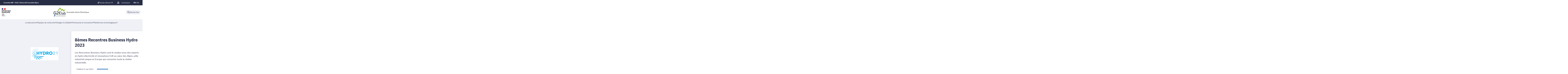

--- FILE ---
content_type: text/html;charset=UTF-8
request_url: https://g2elab.grenoble-inp.fr/8emes-recontres-business-hydro-2023
body_size: 189704
content:






































<!DOCTYPE html>
<html itemscope itemtype="http://schema.org/LocalBusiness" xmlns="http://www.w3.org/1999/xhtml" lang="fr" xml:lang="fr"> <!--<![endif]-->
<head>
    

















        
        <meta property="og:description" content="" />
        <meta property="og:title" content="G2Elab" />
        <meta property="og:site_name" content="G2Elab" />
        <meta property="og:type" content="article" />
        <meta property="og:url" content="https://g2elab.grenoble-inp.fr/8emes-recontres-business-hydro-2023" />
        <meta property="og:image" content="https://g2elab.grenoble-inp.fr/medias/photo/logo-nav-hydro_1683300045138-jpg" />
            <meta property="og:image:width" content="248" />
            <meta property="og:image:height" content="118" />
<meta http-equiv="content-type" content="text/html; charset=utf-8" />
<title>G2Elab</title>



    <link rel="canonical" href="https://g2elab.grenoble-inp.fr/8emes-recontres-business-hydro-2023" />

<link rel="icon" type="image/png" href="/uas/alias31/FAVICON/G2Elab+favicon.png" />
<meta http-equiv="pragma" content="no-cache" />

<link rel="schema.DC" href="http://purl.org/dc/elements/1.1/" />
<meta name="DC.Title" content="G2Elab" />
<meta name="DC.Creator" content="Mathilde Debrieux" />
<meta name="DC.Description" lang="fr-FR" content="" />
<meta name="DC.Publisher" content="Mathilde Debrieux" />
<meta name="DC.Date.created" content="20230505 17:15:53.0" />
<meta name="DC.Date.modified" content="20230505 17:24:37.0" />
<meta name="DC.Language" content="fr-FR" />
<meta name="DC.Rights" content="Copyright &copy; G2Elab" />

<meta name="description" content="" />
<meta name="author" lang="fr_FR" content="Mathilde Debrieux" />
<meta name="Date-Creation-yyyymmdd" content="20230505 17:15:53.0" />
<meta name="Date-Revision-yyyymmdd" content="20230505 17:24:37.0" />
<meta name="copyright" content="Copyright &copy; G2Elab" />
<meta name="reply-to" content="webmestre@grenoble-inp.fr" />
<meta name="category" content="Internet" />
<meta name="robots" content="index, follow" />
<meta name="distribution" content="global" />
<meta name="identifier-url" content="https://g2elab.grenoble-inp.fr/" />
<meta name="resource-type" content="document" />
<meta name="expires" content="-1" />

    <meta name="google-site-verification" content="" />

<meta name="Generator" content="K-Sup (6.07.77)" />
<meta name="Formatter" content="K-Sup (6.07.77)" />

    <link rel="stylesheet" type="text/css" media="screen" href="https://g2elab.grenoble-inp.fr/jsp_ginp_2022/styles/fonts.css"/>
    <link rel="stylesheet" type="text/css" media="screen" href="https://g2elab.grenoble-inp.fr/jsp_ginp_2022/styles/extension-galerie.css"/>
    <link rel="stylesheet" type="text/css" media="screen" href="https://g2elab.grenoble-inp.fr/wro/styles-template_ginp_2022/40f3776dfd48e302c9c82bb858afd76aee48982e.css"/>
    <link rel="stylesheet" type="text/css" media="print" href="https://g2elab.grenoble-inp.fr/wro/styles-print-template_ginp_2022/d7777356a1a4587ebd27a448566fd6bb65192b63.css"/>

    <script type="text/javascript">
        var html = document.getElementsByTagName('html')[0];
        html.className = html.className.replace('no-js', 'js');
    </script>

    <link rel="stylesheet" type="text/css" media="screen" href="https://g2elab.grenoble-inp.fr/wro/jQueryCSS/9fd492f30acf3639ff98aaba5f3a683fe3057509.css"/>

    <meta name="viewport" content="width=device-width"/>

    <script type="text/javascript" src="https://g2elab.grenoble-inp.fr/wro/scripts/7560f8b1366da2014a0c844dab48d9c69aae49e0.js"></script><link rel="stylesheet" type="text/css" media="print" href="https://g2elab.grenoble-inp.fr/wro/styles-print/ae6bdd6afc62ddff86ec1405135dc3d1db3980e5.css"/>
    




<style type="text/css" media="screen">


    
:root{
    
        
            --couleur-principal-000: #f0f1f6;
        
            --couleur-principal-200: #cacde0;
        
            --couleur-principal-100: #e2e4ee;
        
            --couleur-principal-400: #5f699b;
        
            --couleur-principal-300: #868eb8;
        
            --couleur-principal-500: #3c4366;
        
            --couleur-principal: #282d46;
        
            --eprivacy-couleur-principale: #282d46;
        
            --couleur-secondaire: #0054a6;
        
            --eprivacy-couleur-principale-darker: #1a1d2d;
        
            --eprivacy-couleur-secondaire: #282d46;
        
            --couleur-secondaire-500: #004489;
        
            --couleur-secondaire-400: #006acf;
        
            --couleur-secondaire-300: #418fff;
        
            --couleur-secondaire-200: #bacdff;
        
            --couleur-secondaire-100: #dbe4ff;
        
            --couleur-secondaire-000: #ecf1ff;
        
    
}
</style>

    
    <link rel="start" title="Accueil" href="https://g2elab.grenoble-inp.fr/"/>

    
    <link rel="alternate" type="application/rss+xml" title="Fil RSS des dix dernières actualités"
          href="https://g2elab.grenoble-inp.fr/adminsite/webservices/export_rss.jsp?NOMBRE=10&amp;CODE_RUBRIQUE=G2ELAB&amp;LANGUE=0"/>

    <link rel="shortcut icon" type="images/x-icon" href="/uas/alias31/FAVICON/G2Elab+favicon.png" />
    <link rel="manifest" href="jsp_ginp_2022/site.webmanifest">
    
    <!-- Matomo Tag Manager -->
    <script>
        var _mtm = window._mtm = window._mtm || [];
        _mtm.push({'mtm.startTime': (new Date().getTime()), 'event': 'mtm.Start'});
        var d=document, g=d.createElement('script'), s=d.getElementsByTagName('script')[0];
        g.async=true; g.src='https://matomo.grenoble-inp.fr/js/container_RdOV8HDW.js'; s.parentNode.insertBefore(g,s);
    </script>
    <!-- End Matomo Tag Manager -->

</head>


    
<body id="body"
 class="fiche actualite accueil template-ginp--2022 "  itemtype="http://schema.org/WebPage" itemscope
      data-toggle="#menu .active, .recherche-simple__btn--fermer .active, .btn__menu--close, .recherche-simple__content .active, .content__recherche-mobile .active"
      data-toggle-bubble
      data-toggle-event="dt-menu-transparent"
>
    <meta itemprop="http://schema.org/lastReviewed" content="2023-05-05">
        
        
    <nav role="navigation" aria-label="Accès rapide">
        <ul class="liens_evitement__liste" id="liens_evitement">
            <li class="liens_evitement__item">
                <a class="liens_evitement__lien" href="#contenu-encadres">Aller au contenu
                </a>
            </li>
            <li class="liens_evitement__item">
                <a class="liens_evitement__lien" href="#menu_principal">Navigation
                </a>
            </li>
            <li class="liens_evitement__item">
                <a class="liens_evitement__lien" href="#acces_directs">Accès directs
                </a>
            </li>
            <li class="liens_evitement__item">
                <a class="liens_evitement__lien" href="#connexion">Connexion
                </a>
            </li>
        </ul>
    </nav>


	

    <header class="header has--logotertiaire" itemscope itemtype="http://schema.org/WPHeader" role="banner">
        <meta itemprop="name" content="G2Elab"/>
        <meta itemprop="description" content=""/>
        <meta itemprop="image" content="https://g2elab.grenoble-inp.fr/uas/alias31/LOGO/G2Elab+logo.png"/>
        <meta itemprop="name" content="8èmes Recontres Business Hydro 2023"/>

        <div class="header-main">
            <div class="top-header" id="bandeau_outils">
                <div class="top-header__content">
                    









    <a class="galaxie__link" href="https://g2elab.grenoble-inp.fr/fr/grenoble-inp-uga-universite-grenoble-alpes">
        Grenoble INP - UGA | Université Grenoble Alpes
    </a>








    <div class="acces-direct-nav" id="menu-accesdirect" aria-label="Menu accès direct">
        <div class="top-header-content">
            <button class="top-header__btn" aria-label="Déplier / plier d'autres accès direct" aria-expanded="false"
                    data-toggle-event="toggle-aria dt-menu-transparent" data-toggle="[data-toggle-id='menu-acces-direct']" data-toggle-group="menus">
                
                    
                        
                            <svg xmlns="http://www.w3.org/2000/svg" class="icon icon-tabler icon-tabler-pin" width="24" height="24" viewBox="0 0 24 24" stroke-width="2" stroke="currentColor" fill="none" stroke-linecap="round" stroke-linejoin="round">
  <path stroke="none" d="M0 0h24v24H0z" fill="none"/>
  <path d="M15 4.5l-4 4l-4 1.5l-1.5 1.5l7 7l1.5 -1.5l1.5 -4l4 -4" />
  <path d="M9 15l-4.5 4.5" />
  <path d="M14.5 4l5.5 5.5" />
</svg>



                        
                        
                    
                
                <span class="top-header-item direct-access__item">Accès directs</span>
                
                    <svg class="top-header__chevron" width="11" height="8" viewBox="0 0 11 8" fill="none" xmlns="http://www.w3.org/2000/svg">
                        <path d="M1.5 1.5L5.5 6.5L9.5 1.5" stroke="#2A2E46" stroke-width="2" stroke-linecap="round" stroke-linejoin="round"/>
                    </svg>
                
            </button>
            
                <ul class="access__list header-toggle__menu" data-toggle-id="menu-acces-direct" data-toggle-target>
                    
                        <li>
                            <a class="top-header-item__link" href="https://g2elab.grenoble-inp.fr/fr/contacts-et-annuaires" target="_self">
                                Contacts et annuaires
                            </a>
                        </li>
                    
                        <li>
                            <a class="top-header-item__link" href="https://g2elab.grenoble-inp.fr/fr/plans-d-acces" target="_self">
                                Plans d&#039;accès
                            </a>
                        </li>
                    
                </ul>
            
        </div>
    </div>
























<div class="connexion-nav" id="menu-connexion" aria-label="Menu connexion">
    
    
        <div class="connexion-nav">
            <svg class="top-header__cadenas" width="24" height="24" viewBox="0 0 24 24" fill="none" xmlns="http://www.w3.org/2000/svg">
                <rect x="5" y="11" width="14" height="10" rx="2" stroke="white" stroke-width="2" stroke-linecap="round" stroke-linejoin="round"/>
                <circle cx="12" cy="16" r="1" stroke="white" stroke-width="2" stroke-linecap="round" stroke-linejoin="round"/>
                <path d="M8 11V7C8 4.79086 9.79086 3 12 3C14.2091 3 16 4.79086 16 7V11" stroke="white" stroke-width="2" stroke-linecap="round" stroke-linejoin="round"/>
            </svg>
            <a href="/identification/"><!--
                --><span class="titre-sans-popup visible-tablet hidden-desktop">&nbsp;</span><!--
                --><span class="titre-sans-popup hidden-tablet visible-desktop">Connexion</span><!--
                --><span class="hook hidden-desktop hidden-tablet"><span class="icon-lock"></span></span><!--
            --></a>
        </div>
    
    
</div>








<nav class="version-nav" id="menu-version" aria-label="Menu version" role="navigation">
    <div class="top-header-content">
        <ul class="top-header__list-version">
        
                <li class="top-header-item versions__item versions_fr" lang="fr">
                    
                        
                        
                            
                                
                                
                                    <span class="top-header__version-label top-header__version-label--current">fr</span>
                                
                            
                        
                    
                </li>
        
                <li class="top-header-item versions__item versions_en" lang="en">
                    
                        
                            <a href="https://g2elab.grenoble-inp.fr/en">
                                en
                            </a>
                        
                        
                    
                </li>
        
        </ul>
    </div>
</nav>



                </div>
            </div> <!-- #bandeau_outils -->

            <div class="cartouche-header">
                










  


<div class="cartouche-header__banniere has--logotertiaire">

  <div class="header__logo--supplement">
    
      <div class="header__logo-tertiaire">
        <img src="https://g2elab.grenoble-inp.fr/uas/alias31/PROPRIETE_LOGO_TERTIAIRE/G2Elab+favicon.png" class="img__logo-tertiaire" alt="logo-tertiaire"/>
      </div>
    
    <div class="header__logo-secondaire">
      
        <img src="https://g2elab.grenoble-inp.fr/uas/alias31/PROPRIETE_LOGO_SECONDAIRE/Republique-francaise-Marianne.png" class="img__logo-secondaire" alt="logo-secondaire"/>
      
    </div>
  </div>

  <div class="header__logo-signature">
    
      <a href="https://g2elab.grenoble-inp.fr/" class="img__logo-signature link--without-style"
         title="G2Elab-Retour à la page d'accueil">
        <img class="banniere__logo-img" src="https://g2elab.grenoble-inp.fr/uas/alias31/LOGO/G2Elab+logo.png" alt="logo-G2Elab"/>
      </a>
    
    
      <div class="header__signature"><strong>Grenoble G&#233;nie &#201;lectrique</strong></div>
    
  </div>

  



<div class="recherche-simple" role="search">
    <button class="recherche-simple__btn recherche-simple__btn--ouvrir" aria-label="Déplier / plier la recherche" aria-expanded="false" data-toggle="[data-toggle-id='rechercher']" data-toggle-group="menus" data-toggle-event="toggle-aria">
        <svg width="25" height="24" viewBox="0 0 25 24" fill="none" xmlns="http://www.w3.org/2000/svg">
            <circle cx="10.418" cy="10" r="7" stroke="#2A2E46" stroke-width="2" stroke-linecap="round" stroke-linejoin="round"/>
            <path d="M21.418 21L15.418 15" stroke="#2A2E46" stroke-width="2" stroke-linecap="round" stroke-linejoin="round"/>
        </svg>
        <span class="recherche-simple__label">Rechercher</span>
    </button>

    <div class="recherche-simple__content" data-toggle-id="rechercher" data-toggle-target>
        <div class="recherche-simple__content-wrapper">
            
            













<form id="recherche_simple" class="recherche-simple__form js-search__form-mot-cle" action="https://g2elab.grenoble-inp.fr/search" role="search" method="get" itemprop="potentialAction" itemscope itemtype="http://schema.org/SearchAction">
    <meta itemprop="target" content="https://g2elab.grenoble-inp.fr/search?beanKey=150bfcee-1f87-11e7-a0e0-b753bedcad22&l=0&q={q}"/>
    <input type="hidden" name="beanKey" value="150bfcee-1f87-11e7-a0e0-b753bedcad22"/>
    <input type="hidden" name="l" value="0"/>
    <input type="hidden" name="RH" value="G2ELAB"/>
    <input type="hidden" name="site" value="G2ELAB"/>
    <input type="hidden" name="s" value="SCORE_DESC"/>
    <input itemprop="query-input" class="recherche-simple__input js-search__mot-cle" autocomplete="off" name="q" type="search" id="MOTS_CLEFS" value=""
           placeholder="Rechercher" title="Recherche par mots-clés"/>
    <button class="recherche-simple__form-submit" type="submit">
        <svg width="41" height="40" viewBox="0 0 41 40" fill="none" xmlns="http://www.w3.org/2000/svg">
            <circle cx="17.1667" cy="16.6667" r="11.6667" stroke="black" stroke-width="2" stroke-linecap="round" stroke-linejoin="round"/>
            <path d="M35.5 35L25.5 25" stroke="#454545" stroke-width="2" stroke-linecap="round" stroke-linejoin="round"/>
        </svg>
    </button>
</form>
<button class="recherche-simple__btn recherche-simple__btn--fermer" aria-label="Fermer la recherche" aria-expanded="false" data-toggle-group="menus" data-toggle=".recherche-simple__btn--fermer" data-toggle-event="dt-menu-transparent">
    <svg width="24" height="24" viewBox="0 0 24 24" fill="none" xmlns="http://www.w3.org/2000/svg">
        <path d="M18 6L6 18" stroke="black" stroke-width="2" stroke-linecap="round" stroke-linejoin="round"/>
        <path d="M6 6L18 18" stroke="black" stroke-width="2" stroke-linecap="round" stroke-linejoin="round"/>
    </svg>
    Fermer
</button>

            
            
        </div>
    </div>

</div>
</div>
<!-- .banniere -->



            </div><!-- .cartouche -->



            <nav class="nav-mobile" role="navigation" aria-label="Menu principal">
                <button class="burger-menu__input menu__toggle" data-toggle="body" data-toggle-class="show-menu">
                    <svg width="18" height="12" viewBox="0 0 18 12" fill="none" xmlns="http://www.w3.org/2000/svg">
                        <path fill-rule="evenodd" clip-rule="evenodd" d="M0 0H18V2H0V0ZM0 5H18V7H0V5ZM0 10H18V12H0V10Z" fill="#575756"/>
                    </svg>
                    <span class="icon- open-menu">Menu</span>
                    <span class="icon- close-menu">Fermer</span>
                </button>
                









<div class="header-mobile__content">
    <!-- Intranet -->
    
    
        <a class="btn__icon--only intranet__mobile-link" href="/identification/" aria-label="Connexion">
            
                
                    <svg class="intranet__mobile-img" aria-hidden="true" width="24" height="24" viewBox="0 0 24 24" fill="none" xmlns="http://www.w3.org/2000/svg">
                        <rect x="5" y="11" width="14" height="10" rx="2" stroke="#616998" stroke-width="2" stroke-linecap="round" stroke-linejoin="round"></rect>
                        <circle cx="12" cy="16" r="1" stroke="#616998" stroke-width="2" stroke-linecap="round" stroke-linejoin="round"></circle>
                        <path d="M8 11V7C8 4.79086 9.79086 3 12 3C14.2091 3 16 4.79086 16 7V11" stroke="#616998" stroke-width="2" stroke-linecap="round"
                              stroke-linejoin="round"></path>
                    </svg>
                
                
                
            
        </a>
    

    <!-- Langue -->
    
    
    
        <ul class="version-menu__button--default">
            
                
                <li class="versions__item versions_FR version--active" lang="FR">
                    
                        
                            <a class="btn__icon--only" href="https://g2elab.grenoble-inp.fr/">
                                FR
                            </a>
                        
                        
                    
                </li>
            
                
                <li class="versions__item versions_EN " lang="EN">
                    
                        
                            <a class="btn__icon--only" href="https://g2elab.grenoble-inp.fr/en">
                                EN
                            </a>
                        
                        
                    
                </li>
            
        </ul>
    


    
    













<!-- Recherche -->
<div class="recherche__mobile">
    <button class="btn__icon--only btn-recherche__mobile" data-toggle-event="toggle-aria" data-toggle="[data-toggle-id='recherche-mobile']" data-toggle-group="menus">
        <svg aria-hidden="true" class="recherche__mobile-img" width="24" height="24" viewBox="0 0 24 24" fill="none" xmlns="http://www.w3.org/2000/svg">
            <circle cx="10" cy="10" r="7" stroke="#616998" stroke-width="2" stroke-linecap="round" stroke-linejoin="round"/>
            <path d="M21 21L15 15" stroke="#616998" stroke-width="2" stroke-linecap="round" stroke-linejoin="round"/>
        </svg>
    </button>
    <div class="content__recherche-mobile" data-toggle-target data-toggle-id="recherche-mobile">
        <form id="recherche_simple_mobile" role="search" class="recherche-simple__form js-search__form-mot-cle" action="/search" method="get" itemprop="potentialAction" itemscope
              itemtype="http://schema.org/SearchAction">
            <meta itemprop="target" content="/search?beanKey=150bfcee-1f87-11e7-a0e0-b753bedcad22&l=0&q={q}"/>
            <input type="hidden" name="beanKey" value="150bfcee-1f87-11e7-a0e0-b753bedcad22"/>
            <input type="hidden" name="l" value="0"/>
            <input type="hidden" name="RH" value="G2ELAB"/>
            <input type="hidden" name="site" value="G2ELAB"/>
            <input type="hidden" name="s" value="SCORE_DESC"/>
            <input itemprop="query-input" class="recherche-simple__input js-search__mot-cle" autocomplete="off" name="q" type="search" id="MOTS_CLEFS_MOBILE" value=""
                   placeholder="Rechercher" title="Recherche par mots-clés"/>
            <button class="recherche-simple__form-submit" type="submit">
                <svg aria-hidden="true" width="24" height="24" viewBox="0 0 24 24" fill="none" xmlns="http://www.w3.org/2000/svg">
                    <circle cx="10" cy="10" r="7" stroke="#616998" stroke-width="2.66667" stroke-linecap="round" stroke-linejoin="round"/>
                    <path d="M21 21L15 15" stroke="#616998" stroke-width="2.66667" stroke-linecap="round" stroke-linejoin="round"/>
                </svg>
            </button>
        </form>
    </div>
</div>

</div>





















<ul  class="menu-mobile menu__level--0">
    <li>
        
        <button class="icon btn__menu-mobile--close" data-toggle="body" data-toggle-class="show-menu" aria-label="Fermer">
            <svg role="presentation" width="24" height="24" viewBox="0 0 24 24" fill="none" xmlns="http://www.w3.org/2000/svg">
                <path d="M18 6L6 18" stroke="#616998" stroke-width="2" stroke-linecap="round" stroke-linejoin="round"/>
                <path d="M6 6L18 18" stroke="#616998" stroke-width="2" stroke-linecap="round" stroke-linejoin="round"/>
            </svg>
        </button>
    </li>
    
    
        
        <li class="menu__item menu__item-level--0 menu-item--has-children">
            
                
                        <span class="menu__item-link menu__item-link--has-children">
                            Le laboratoire
                        </span>
                    
                    

















<ul  class="submenu__content--mobile">
    <li>
        
            <button class="btn-simple btn__icon-text menu-mobile--back-link">
                <svg role="presentation" width="24" height="24" viewBox="0 0 24 24" fill="none" xmlns="http://www.w3.org/2000/svg">
                    <path d="M5 12H19" stroke="#616998" stroke-width="2" stroke-linecap="round" stroke-linejoin="round"/>
                    <path d="M5 12L11 18" stroke="#616998" stroke-width="2" stroke-linecap="round" stroke-linejoin="round"/>
                    <path d="M5 12L11 6" stroke="#616998" stroke-width="2" stroke-linecap="round" stroke-linejoin="round"/>
                </svg>
                Retour
            </button>
        
        <button class="icon btn__menu-mobile--close" data-toggle="body" data-toggle-class="show-menu" aria-label="Fermer">
            <svg role="presentation" width="24" height="24" viewBox="0 0 24 24" fill="none" xmlns="http://www.w3.org/2000/svg">
                <path d="M18 6L6 18" stroke="#616998" stroke-width="2" stroke-linecap="round" stroke-linejoin="round"/>
                <path d="M6 6L18 18" stroke="#616998" stroke-width="2" stroke-linecap="round" stroke-linejoin="round"/>
            </svg>
        </button>
    </li>
    
        <li class="menu__item-parent">
            
                
                    <a href="https://g2elab.grenoble-inp.fr/fr/le-laboratoire" class="menu__item-parent-link">
                        Le laboratoire
                    </a>
                
                
            
        </li>
    
    
        
        <li class="menu__item menu__item-level--1 ">
            
                
                
                    <a href="https://g2elab.grenoble-inp.fr/fr/le-laboratoire/organisation" class="menu__item-link">Organisation</a>
                
            
        </li>
    
        
        <li class="menu__item menu__item-level--1 ">
            
                
                
                    <a href="https://g2elab.grenoble-inp.fr/fr/le-laboratoire/certification" class="menu__item-link">Certification</a>
                
            
        </li>
    
        
        <li class="menu__item menu__item-level--1 ">
            
                
                
                    <a href="https://g2elab.grenoble-inp.fr/fr/le-laboratoire/competences-et-domaines-d-application" class="menu__item-link">Compétences et domaines d’application</a>
                
            
        </li>
    
        
        <li class="menu__item menu__item-level--1 ">
            
                
                
                    <a href="https://g2elab.grenoble-inp.fr/fr/le-laboratoire/developpement-durable" class="menu__item-link">Développement durable</a>
                
            
        </li>
    
        
        <li class="menu__item menu__item-level--1 ">
            
                
                
                    <a href="https://g2elab.grenoble-inp.fr/fr/le-laboratoire/indicateurs" class="menu__item-link">Indicateurs</a>
                
            
        </li>
    
        
        <li class="menu__item menu__item-level--1 ">
            
                
                
                    <a href="https://g2elab.grenoble-inp.fr/fr/le-laboratoire/reseaux-scientifiques" class="menu__item-link">Réseaux scientifiques</a>
                
            
        </li>
    
        
        <li class="menu__item menu__item-level--1 ">
            
                
                
                    <a href="https://g2elab.grenoble-inp.fr/fr/le-laboratoire/annuaire" class="menu__item-link">Membres</a>
                
            
        </li>
    
    
    
</ul>

                
                
            
        </li>
    
        
        <li class="menu__item menu__item-level--0 menu-item--has-children">
            
                
                        <span class="menu__item-link menu__item-link--has-children">
                            Équipes de recherche
                        </span>
                    
                    

















<ul  class="submenu__content--mobile">
    <li>
        
            <button class="btn-simple btn__icon-text menu-mobile--back-link">
                <svg role="presentation" width="24" height="24" viewBox="0 0 24 24" fill="none" xmlns="http://www.w3.org/2000/svg">
                    <path d="M5 12H19" stroke="#616998" stroke-width="2" stroke-linecap="round" stroke-linejoin="round"/>
                    <path d="M5 12L11 18" stroke="#616998" stroke-width="2" stroke-linecap="round" stroke-linejoin="round"/>
                    <path d="M5 12L11 6" stroke="#616998" stroke-width="2" stroke-linecap="round" stroke-linejoin="round"/>
                </svg>
                Retour
            </button>
        
        <button class="icon btn__menu-mobile--close" data-toggle="body" data-toggle-class="show-menu" aria-label="Fermer">
            <svg role="presentation" width="24" height="24" viewBox="0 0 24 24" fill="none" xmlns="http://www.w3.org/2000/svg">
                <path d="M18 6L6 18" stroke="#616998" stroke-width="2" stroke-linecap="round" stroke-linejoin="round"/>
                <path d="M6 6L18 18" stroke="#616998" stroke-width="2" stroke-linecap="round" stroke-linejoin="round"/>
            </svg>
        </button>
    </li>
    
        <li class="menu__item-parent">
            
                
                    <a href="https://g2elab.grenoble-inp.fr/fr/recherche" class="menu__item-parent-link">
                        Équipes de recherche
                    </a>
                
                
            
        </li>
    
    
        
        <li class="menu__item menu__item-level--1 menu-item--has-children">
            
                
                        <span class="menu__item-link menu__item-link--has-children">
                            EP
                        </span>
                    
                    

















<ul  class="submenu__content--mobile">
    <li>
        
            <button class="btn-simple btn__icon-text menu-mobile--back-link">
                <svg role="presentation" width="24" height="24" viewBox="0 0 24 24" fill="none" xmlns="http://www.w3.org/2000/svg">
                    <path d="M5 12H19" stroke="#616998" stroke-width="2" stroke-linecap="round" stroke-linejoin="round"/>
                    <path d="M5 12L11 18" stroke="#616998" stroke-width="2" stroke-linecap="round" stroke-linejoin="round"/>
                    <path d="M5 12L11 6" stroke="#616998" stroke-width="2" stroke-linecap="round" stroke-linejoin="round"/>
                </svg>
                Retour
            </button>
        
        <button class="icon btn__menu-mobile--close" data-toggle="body" data-toggle-class="show-menu" aria-label="Fermer">
            <svg role="presentation" width="24" height="24" viewBox="0 0 24 24" fill="none" xmlns="http://www.w3.org/2000/svg">
                <path d="M18 6L6 18" stroke="#616998" stroke-width="2" stroke-linecap="round" stroke-linejoin="round"/>
                <path d="M6 6L18 18" stroke="#616998" stroke-width="2" stroke-linecap="round" stroke-linejoin="round"/>
            </svg>
        </button>
    </li>
    
        <li class="menu__item-parent">
            
                
                    <a href="https://g2elab.grenoble-inp.fr/fr/recherche/ep" class="menu__item-parent-link">
                        EP
                    </a>
                
                
            
        </li>
    
    
        
        <li class="menu__item menu__item-level--2 ">
            
                
                
                    <a href="https://g2elab.grenoble-inp.fr/fr/recherche/competences" class="menu__item-link">Compétences</a>
                
            
        </li>
    
        
        <li class="menu__item menu__item-level--2 ">
            
                
                
                    <a href="https://g2elab.grenoble-inp.fr/fr/recherche/moyens-techniques" class="menu__item-link">Moyens techniques</a>
                
            
        </li>
    
        
        <li class="menu__item menu__item-level--2 ">
            
                
                
                    <a href="https://g2elab.grenoble-inp.fr/fr/recherche/applications" class="menu__item-link">Applications</a>
                
            
        </li>
    
        
        <li class="menu__item menu__item-level--2 ">
            
                
                
                    <a href="https://g2elab.grenoble-inp.fr/fr/recherche/projets" class="menu__item-link">Projets et collaborations</a>
                
            
        </li>
    
        
        <li class="menu__item menu__item-level--2 ">
            
                
                
                    <a href="https://g2elab.grenoble-inp.fr/fr/recherche/travaux-doctorants-et-post-doctorants" class="menu__item-link">Membres</a>
                
            
        </li>
    
        
        <li class="menu__item menu__item-level--2 ">
            
                
                
                    <a href="https://g2elab.grenoble-inp.fr/fr/recherche/rayonnement" class="menu__item-link">Rayonnement</a>
                
            
        </li>
    
        
        <li class="menu__item menu__item-level--2 ">
            
                
                
                    <a href="https://g2elab.grenoble-inp.fr/fr/recherche/actualites-de-lequipe" class="menu__item-link">Actualités de l&#039;équipe</a>
                
            
        </li>
    
    
    
</ul>

                
                
            
        </li>
    
        
        <li class="menu__item menu__item-level--1 menu-item--has-children">
            
                
                        <span class="menu__item-link menu__item-link--has-children">
                            MADEA+
                        </span>
                    
                    

















<ul  class="submenu__content--mobile">
    <li>
        
            <button class="btn-simple btn__icon-text menu-mobile--back-link">
                <svg role="presentation" width="24" height="24" viewBox="0 0 24 24" fill="none" xmlns="http://www.w3.org/2000/svg">
                    <path d="M5 12H19" stroke="#616998" stroke-width="2" stroke-linecap="round" stroke-linejoin="round"/>
                    <path d="M5 12L11 18" stroke="#616998" stroke-width="2" stroke-linecap="round" stroke-linejoin="round"/>
                    <path d="M5 12L11 6" stroke="#616998" stroke-width="2" stroke-linecap="round" stroke-linejoin="round"/>
                </svg>
                Retour
            </button>
        
        <button class="icon btn__menu-mobile--close" data-toggle="body" data-toggle-class="show-menu" aria-label="Fermer">
            <svg role="presentation" width="24" height="24" viewBox="0 0 24 24" fill="none" xmlns="http://www.w3.org/2000/svg">
                <path d="M18 6L6 18" stroke="#616998" stroke-width="2" stroke-linecap="round" stroke-linejoin="round"/>
                <path d="M6 6L18 18" stroke="#616998" stroke-width="2" stroke-linecap="round" stroke-linejoin="round"/>
            </svg>
        </button>
    </li>
    
        <li class="menu__item-parent">
            
                
                    <a href="https://g2elab.grenoble-inp.fr/fr/recherche/madea" class="menu__item-parent-link">
                        MADEA+
                    </a>
                
                
            
        </li>
    
    
        
        <li class="menu__item menu__item-level--2 ">
            
                
                
                    <a href="https://g2elab.grenoble-inp.fr/fr/recherche/materiaux-fonctionnels" class="menu__item-link">Matériaux fonctionnels</a>
                
            
        </li>
    
        
        <li class="menu__item menu__item-level--2 ">
            
                
                
                    <a href="https://g2elab.grenoble-inp.fr/fr/recherche/dispositifs-pour-l-energie" class="menu__item-link">Dispositifs pour l’énergie</a>
                
            
        </li>
    
        
        <li class="menu__item menu__item-level--2 ">
            
                
                
                    <a href="https://g2elab.grenoble-inp.fr/fr/recherche/capteurs-magnetiques" class="menu__item-link">Capteurs magnétiques</a>
                
            
        </li>
    
        
        <li class="menu__item menu__item-level--2 ">
            
                
                
                    <a href="https://g2elab.grenoble-inp.fr/fr/recherche/systemes" class="menu__item-link">Microsystèmes magnétiques</a>
                
            
        </li>
    
    
    
</ul>

                
                
            
        </li>
    
        
        <li class="menu__item menu__item-level--1 menu-item--has-children">
            
                
                        <span class="menu__item-link menu__item-link--has-children">
                            MAGE
                        </span>
                    
                    

















<ul  class="submenu__content--mobile">
    <li>
        
            <button class="btn-simple btn__icon-text menu-mobile--back-link">
                <svg role="presentation" width="24" height="24" viewBox="0 0 24 24" fill="none" xmlns="http://www.w3.org/2000/svg">
                    <path d="M5 12H19" stroke="#616998" stroke-width="2" stroke-linecap="round" stroke-linejoin="round"/>
                    <path d="M5 12L11 18" stroke="#616998" stroke-width="2" stroke-linecap="round" stroke-linejoin="round"/>
                    <path d="M5 12L11 6" stroke="#616998" stroke-width="2" stroke-linecap="round" stroke-linejoin="round"/>
                </svg>
                Retour
            </button>
        
        <button class="icon btn__menu-mobile--close" data-toggle="body" data-toggle-class="show-menu" aria-label="Fermer">
            <svg role="presentation" width="24" height="24" viewBox="0 0 24 24" fill="none" xmlns="http://www.w3.org/2000/svg">
                <path d="M18 6L6 18" stroke="#616998" stroke-width="2" stroke-linecap="round" stroke-linejoin="round"/>
                <path d="M6 6L18 18" stroke="#616998" stroke-width="2" stroke-linecap="round" stroke-linejoin="round"/>
            </svg>
        </button>
    </li>
    
        <li class="menu__item-parent">
            
                
                    <a href="https://g2elab.grenoble-inp.fr/fr/recherche/mage" class="menu__item-parent-link">
                        MAGE
                    </a>
                
                
            
        </li>
    
    
        
        <li class="menu__item menu__item-level--2 ">
            
                
                
                    <a href="https://g2elab.grenoble-inp.fr/fr/recherche/modelisation" class="menu__item-link">Modélisation électromagnétique</a>
                
            
        </li>
    
        
        <li class="menu__item menu__item-level--2 ">
            
                
                
                    <a href="https://g2elab.grenoble-inp.fr/fr/recherche/approche-systeme" class="menu__item-link">Modélisation système</a>
                
            
        </li>
    
        
        <li class="menu__item menu__item-level--2 ">
            
                
                
                    <a href="https://g2elab.grenoble-inp.fr/fr/recherche/conception" class="menu__item-link">Intégration des acteurs humains</a>
                
            
        </li>
    
        
        <li class="menu__item menu__item-level--2 ">
            
                
                
                    <a href="https://g2elab.grenoble-inp.fr/fr/recherche/optimisation" class="menu__item-link">Optimisation</a>
                
            
        </li>
    
        
        <li class="menu__item menu__item-level--2 ">
            
                
                
                    <a href="https://g2elab.grenoble-inp.fr/fr/recherche/ert-cmf" class="menu__item-link">ERT-CMF</a>
                
            
        </li>
    
    
    
</ul>

                
                
            
        </li>
    
        
        <li class="menu__item menu__item-level--1 menu-item--has-children">
            
                
                        <span class="menu__item-link menu__item-link--has-children">
                            MDE
                        </span>
                    
                    

















<ul  class="submenu__content--mobile">
    <li>
        
            <button class="btn-simple btn__icon-text menu-mobile--back-link">
                <svg role="presentation" width="24" height="24" viewBox="0 0 24 24" fill="none" xmlns="http://www.w3.org/2000/svg">
                    <path d="M5 12H19" stroke="#616998" stroke-width="2" stroke-linecap="round" stroke-linejoin="round"/>
                    <path d="M5 12L11 18" stroke="#616998" stroke-width="2" stroke-linecap="round" stroke-linejoin="round"/>
                    <path d="M5 12L11 6" stroke="#616998" stroke-width="2" stroke-linecap="round" stroke-linejoin="round"/>
                </svg>
                Retour
            </button>
        
        <button class="icon btn__menu-mobile--close" data-toggle="body" data-toggle-class="show-menu" aria-label="Fermer">
            <svg role="presentation" width="24" height="24" viewBox="0 0 24 24" fill="none" xmlns="http://www.w3.org/2000/svg">
                <path d="M18 6L6 18" stroke="#616998" stroke-width="2" stroke-linecap="round" stroke-linejoin="round"/>
                <path d="M6 6L18 18" stroke="#616998" stroke-width="2" stroke-linecap="round" stroke-linejoin="round"/>
            </svg>
        </button>
    </li>
    
        <li class="menu__item-parent">
            
                
                    <a href="https://g2elab.grenoble-inp.fr/fr/recherche/mde" class="menu__item-parent-link">
                        MDE
                    </a>
                
                
            
        </li>
    
    
        
        <li class="menu__item menu__item-level--2 ">
            
                
                
                    <a href="https://g2elab.grenoble-inp.fr/fr/recherche/caracterisation-des-materiaux-dielectriques" class="menu__item-link">Thématiques de recherche</a>
                
            
        </li>
    
        
        <li class="menu__item menu__item-level--2 ">
            
                
                
                    <a href="https://g2elab.grenoble-inp.fr/fr/recherche/etude-des-phenomenes-pre-disruptifs" class="menu__item-link">Champs applicatifs</a>
                
            
        </li>
    
        
        <li class="menu__item menu__item-level--2 ">
            
                
                
                    <a href="https://g2elab.grenoble-inp.fr/fr/recherche/developpement-des-procedes" class="menu__item-link">Collaborations</a>
                
            
        </li>
    
    
    
</ul>

                
                
            
        </li>
    
        
        <li class="menu__item menu__item-level--1 menu-item--has-children">
            
                
                        <span class="menu__item-link menu__item-link--has-children">
                            SYREL
                        </span>
                    
                    

















<ul  class="submenu__content--mobile">
    <li>
        
            <button class="btn-simple btn__icon-text menu-mobile--back-link">
                <svg role="presentation" width="24" height="24" viewBox="0 0 24 24" fill="none" xmlns="http://www.w3.org/2000/svg">
                    <path d="M5 12H19" stroke="#616998" stroke-width="2" stroke-linecap="round" stroke-linejoin="round"/>
                    <path d="M5 12L11 18" stroke="#616998" stroke-width="2" stroke-linecap="round" stroke-linejoin="round"/>
                    <path d="M5 12L11 6" stroke="#616998" stroke-width="2" stroke-linecap="round" stroke-linejoin="round"/>
                </svg>
                Retour
            </button>
        
        <button class="icon btn__menu-mobile--close" data-toggle="body" data-toggle-class="show-menu" aria-label="Fermer">
            <svg role="presentation" width="24" height="24" viewBox="0 0 24 24" fill="none" xmlns="http://www.w3.org/2000/svg">
                <path d="M18 6L6 18" stroke="#616998" stroke-width="2" stroke-linecap="round" stroke-linejoin="round"/>
                <path d="M6 6L18 18" stroke="#616998" stroke-width="2" stroke-linecap="round" stroke-linejoin="round"/>
            </svg>
        </button>
    </li>
    
        <li class="menu__item-parent">
            
                
                    <a href="https://g2elab.grenoble-inp.fr/fr/recherche/syrel" class="menu__item-parent-link">
                        SYREL
                    </a>
                
                
            
        </li>
    
    
        
        <li class="menu__item menu__item-level--2 ">
            
                
                
                    <a href="https://g2elab.grenoble-inp.fr/fr/recherche/systemes-non-conventionnels" class="menu__item-link">Systèmes non conventionnels</a>
                
            
        </li>
    
        
        <li class="menu__item menu__item-level--2 ">
            
                
                
                    <a href="https://g2elab.grenoble-inp.fr/fr/recherche/analyse-et-optimisation-avancees" class="menu__item-link">Analyse et optimisation avancées</a>
                
            
        </li>
    
        
        <li class="menu__item menu__item-level--2 ">
            
                
                
                    <a href="https://g2elab.grenoble-inp.fr/fr/recherche/securisation-et-infrastructures-complexes" class="menu__item-link">Sécurisation et infrastructures complexes</a>
                
            
        </li>
    
    
    
</ul>

                
                
            
        </li>
    
        
        <li class="menu__item menu__item-level--1 ">
            
                
                
                    <a href="https://g2elab.grenoble-inp.fr/fr/recherche/publications" class="menu__item-link">Publications</a>
                
            
        </li>
    
    
    
</ul>

                
                
            
        </li>
    
        
        <li class="menu__item menu__item-level--0 menu-item--has-children">
            
                
                        <span class="menu__item-link menu__item-link--has-children">
                            Intégrer le G2Elab
                        </span>
                    
                    

















<ul  class="submenu__content--mobile">
    <li>
        
            <button class="btn-simple btn__icon-text menu-mobile--back-link">
                <svg role="presentation" width="24" height="24" viewBox="0 0 24 24" fill="none" xmlns="http://www.w3.org/2000/svg">
                    <path d="M5 12H19" stroke="#616998" stroke-width="2" stroke-linecap="round" stroke-linejoin="round"/>
                    <path d="M5 12L11 18" stroke="#616998" stroke-width="2" stroke-linecap="round" stroke-linejoin="round"/>
                    <path d="M5 12L11 6" stroke="#616998" stroke-width="2" stroke-linecap="round" stroke-linejoin="round"/>
                </svg>
                Retour
            </button>
        
        <button class="icon btn__menu-mobile--close" data-toggle="body" data-toggle-class="show-menu" aria-label="Fermer">
            <svg role="presentation" width="24" height="24" viewBox="0 0 24 24" fill="none" xmlns="http://www.w3.org/2000/svg">
                <path d="M18 6L6 18" stroke="#616998" stroke-width="2" stroke-linecap="round" stroke-linejoin="round"/>
                <path d="M6 6L18 18" stroke="#616998" stroke-width="2" stroke-linecap="round" stroke-linejoin="round"/>
            </svg>
        </button>
    </li>
    
        <li class="menu__item-parent">
            
                
                    <a href="https://g2elab.grenoble-inp.fr/fr/integrer" class="menu__item-parent-link">
                        Intégrer le G2Elab
                    </a>
                
                
            
        </li>
    
    
        
        <li class="menu__item menu__item-level--1 ">
            
                
                
                    <a href="https://g2elab.grenoble-inp.fr/fr/integrer/faire-un-master" class="menu__item-link">Postes à pourvoir</a>
                
            
        </li>
    
        
        <li class="menu__item menu__item-level--1 ">
            
                
                
                    <a href="https://g2elab.grenoble-inp.fr/fr/integrer/faire-une-these" class="menu__item-link">Offres de thèse et post-doctorat</a>
                
            
        </li>
    
        
        <li class="menu__item menu__item-level--1 ">
            
                
                
                    <a href="https://g2elab.grenoble-inp.fr/fr/integrer/faire-un-stage" class="menu__item-link">Offres de stage</a>
                
            
        </li>
    
    
    
</ul>

                
                
            
        </li>
    
        
        <li class="menu__item menu__item-level--0 menu-item--has-children">
            
                
                        <span class="menu__item-link menu__item-link--has-children">
                            Partenariat et innovation
                        </span>
                    
                    

















<ul  class="submenu__content--mobile">
    <li>
        
            <button class="btn-simple btn__icon-text menu-mobile--back-link">
                <svg role="presentation" width="24" height="24" viewBox="0 0 24 24" fill="none" xmlns="http://www.w3.org/2000/svg">
                    <path d="M5 12H19" stroke="#616998" stroke-width="2" stroke-linecap="round" stroke-linejoin="round"/>
                    <path d="M5 12L11 18" stroke="#616998" stroke-width="2" stroke-linecap="round" stroke-linejoin="round"/>
                    <path d="M5 12L11 6" stroke="#616998" stroke-width="2" stroke-linecap="round" stroke-linejoin="round"/>
                </svg>
                Retour
            </button>
        
        <button class="icon btn__menu-mobile--close" data-toggle="body" data-toggle-class="show-menu" aria-label="Fermer">
            <svg role="presentation" width="24" height="24" viewBox="0 0 24 24" fill="none" xmlns="http://www.w3.org/2000/svg">
                <path d="M18 6L6 18" stroke="#616998" stroke-width="2" stroke-linecap="round" stroke-linejoin="round"/>
                <path d="M6 6L18 18" stroke="#616998" stroke-width="2" stroke-linecap="round" stroke-linejoin="round"/>
            </svg>
        </button>
    </li>
    
        <li class="menu__item-parent">
            
                
                    <a href="https://g2elab.grenoble-inp.fr/fr/valorisation" class="menu__item-parent-link">
                        Partenariat et innovation
                    </a>
                
                
            
        </li>
    
    
        
        <li class="menu__item menu__item-level--1 ">
            
                
                
                    <a href="https://g2elab.grenoble-inp.fr/fr/valorisation/devenir-partenaire" class="menu__item-link">Devenir partenaire</a>
                
            
        </li>
    
        
        <li class="menu__item menu__item-level--1 ">
            
                
                
                    <a href="https://g2elab.grenoble-inp.fr/fr/valorisation/nos-engagements" class="menu__item-link">Nos engagements</a>
                
            
        </li>
    
        
        <li class="menu__item menu__item-level--1 ">
            
                
                
                    <a href="https://g2elab.grenoble-inp.fr/fr/valorisation/nos-partenaires" class="menu__item-link">Nos partenaires</a>
                
            
        </li>
    
        
        <li class="menu__item menu__item-level--1 ">
            
                
                
                    <a href="https://g2elab.grenoble-inp.fr/fr/valorisation/creation-d-entreprise" class="menu__item-link">Création d&#039;entreprise</a>
                
            
        </li>
    
        
        <li class="menu__item menu__item-level--1 ">
            
                
                
                    <a href="https://g2elab.grenoble-inp.fr/fr/valorisation/chaire-smartgrids" class="menu__item-link">Chaire SmartGrids</a>
                
            
        </li>
    
        
        <li class="menu__item menu__item-level--1 menu-item--has-children">
            
                
                        <span class="menu__item-link menu__item-link--has-children">
                            Projets et Collaborations
                        </span>
                    
                    

















<ul  class="submenu__content--mobile">
    <li>
        
            <button class="btn-simple btn__icon-text menu-mobile--back-link">
                <svg role="presentation" width="24" height="24" viewBox="0 0 24 24" fill="none" xmlns="http://www.w3.org/2000/svg">
                    <path d="M5 12H19" stroke="#616998" stroke-width="2" stroke-linecap="round" stroke-linejoin="round"/>
                    <path d="M5 12L11 18" stroke="#616998" stroke-width="2" stroke-linecap="round" stroke-linejoin="round"/>
                    <path d="M5 12L11 6" stroke="#616998" stroke-width="2" stroke-linecap="round" stroke-linejoin="round"/>
                </svg>
                Retour
            </button>
        
        <button class="icon btn__menu-mobile--close" data-toggle="body" data-toggle-class="show-menu" aria-label="Fermer">
            <svg role="presentation" width="24" height="24" viewBox="0 0 24 24" fill="none" xmlns="http://www.w3.org/2000/svg">
                <path d="M18 6L6 18" stroke="#616998" stroke-width="2" stroke-linecap="round" stroke-linejoin="round"/>
                <path d="M6 6L18 18" stroke="#616998" stroke-width="2" stroke-linecap="round" stroke-linejoin="round"/>
            </svg>
        </button>
    </li>
    
        <li class="menu__item-parent">
            
                
                    <a href="https://g2elab.grenoble-inp.fr/fr/valorisation/projets-et-collaborations" class="menu__item-parent-link">
                        Projets et Collaborations
                    </a>
                
                
            
        </li>
    
    
        
        <li class="menu__item menu__item-level--2 ">
            
                
                
                    <a href="https://g2elab.grenoble-inp.fr/fr/valorisation/sg-interop" class="menu__item-link">SG Interop</a>
                
            
        </li>
    
    
    
</ul>

                
                
            
        </li>
    
    
    
</ul>

                
                
            
        </li>
    
        
        <li class="menu__item menu__item-level--0 menu-item--has-children">
            
                
                        <span class="menu__item-link menu__item-link--has-children">
                            Plateformes technologiques
                        </span>
                    
                    

















<ul  class="submenu__content--mobile">
    <li>
        
            <button class="btn-simple btn__icon-text menu-mobile--back-link">
                <svg role="presentation" width="24" height="24" viewBox="0 0 24 24" fill="none" xmlns="http://www.w3.org/2000/svg">
                    <path d="M5 12H19" stroke="#616998" stroke-width="2" stroke-linecap="round" stroke-linejoin="round"/>
                    <path d="M5 12L11 18" stroke="#616998" stroke-width="2" stroke-linecap="round" stroke-linejoin="round"/>
                    <path d="M5 12L11 6" stroke="#616998" stroke-width="2" stroke-linecap="round" stroke-linejoin="round"/>
                </svg>
                Retour
            </button>
        
        <button class="icon btn__menu-mobile--close" data-toggle="body" data-toggle-class="show-menu" aria-label="Fermer">
            <svg role="presentation" width="24" height="24" viewBox="0 0 24 24" fill="none" xmlns="http://www.w3.org/2000/svg">
                <path d="M18 6L6 18" stroke="#616998" stroke-width="2" stroke-linecap="round" stroke-linejoin="round"/>
                <path d="M6 6L18 18" stroke="#616998" stroke-width="2" stroke-linecap="round" stroke-linejoin="round"/>
            </svg>
        </button>
    </li>
    
        <li class="menu__item-parent">
            
                
                    <a href="https://g2elab.grenoble-inp.fr/fr/plateformes" class="menu__item-parent-link">
                        Plateformes technologiques
                    </a>
                
                
            
        </li>
    
    
        
        <li class="menu__item menu__item-level--1 menu-item--has-children">
            
                
                        <span class="menu__item-link menu__item-link--has-children">
                            Conversion de l&#039;énergie
                        </span>
                    
                    

















<ul  class="submenu__content--mobile">
    <li>
        
            <button class="btn-simple btn__icon-text menu-mobile--back-link">
                <svg role="presentation" width="24" height="24" viewBox="0 0 24 24" fill="none" xmlns="http://www.w3.org/2000/svg">
                    <path d="M5 12H19" stroke="#616998" stroke-width="2" stroke-linecap="round" stroke-linejoin="round"/>
                    <path d="M5 12L11 18" stroke="#616998" stroke-width="2" stroke-linecap="round" stroke-linejoin="round"/>
                    <path d="M5 12L11 6" stroke="#616998" stroke-width="2" stroke-linecap="round" stroke-linejoin="round"/>
                </svg>
                Retour
            </button>
        
        <button class="icon btn__menu-mobile--close" data-toggle="body" data-toggle-class="show-menu" aria-label="Fermer">
            <svg role="presentation" width="24" height="24" viewBox="0 0 24 24" fill="none" xmlns="http://www.w3.org/2000/svg">
                <path d="M18 6L6 18" stroke="#616998" stroke-width="2" stroke-linecap="round" stroke-linejoin="round"/>
                <path d="M6 6L18 18" stroke="#616998" stroke-width="2" stroke-linecap="round" stroke-linejoin="round"/>
            </svg>
        </button>
    </li>
    
        <li class="menu__item-parent">
            
                
                    <a href="https://g2elab.grenoble-inp.fr/fr/plateformes/conversion-de-l-energie" class="menu__item-parent-link">
                        Conversion de l&#039;énergie
                    </a>
                
                
            
        </li>
    
    
        
        <li class="menu__item menu__item-level--2 ">
            
                
                
                    <a href="https://g2elab.grenoble-inp.fr/fr/plateformes/plateforme-carapace" class="menu__item-link">Plateforme CARAPACE</a>
                
            
        </li>
    
        
        <li class="menu__item menu__item-level--2 ">
            
                
                
                    <a href="https://g2elab.grenoble-inp.fr/fr/plateformes/caracterisation-pour-l-electronique-de-puissance" class="menu__item-link">Caractérisation pour l&#039;électronique de puissance</a>
                
            
        </li>
    
        
        <li class="menu__item menu__item-level--2 ">
            
                
                
                    <a href="https://g2elab.grenoble-inp.fr/fr/plateformes/plateforme-mhygale" class="menu__item-link">Plateforme MHYGALE</a>
                
            
        </li>
    
    
    
</ul>

                
                
            
        </li>
    
        
        <li class="menu__item menu__item-level--1 ">
            
                
                
                    <a href="https://g2elab.grenoble-inp.fr/fr/plateformes/lmmcf" class="menu__item-link">Laboratoire de métrologie magnétique en champ faible (LMMCF)</a>
                
            
        </li>
    
        
        <li class="menu__item menu__item-level--1 menu-item--has-children">
            
                
                        <span class="menu__item-link menu__item-link--has-children">
                            Production réseau d’énergie distribué (PREDIS)
                        </span>
                    
                    

















<ul  class="submenu__content--mobile">
    <li>
        
            <button class="btn-simple btn__icon-text menu-mobile--back-link">
                <svg role="presentation" width="24" height="24" viewBox="0 0 24 24" fill="none" xmlns="http://www.w3.org/2000/svg">
                    <path d="M5 12H19" stroke="#616998" stroke-width="2" stroke-linecap="round" stroke-linejoin="round"/>
                    <path d="M5 12L11 18" stroke="#616998" stroke-width="2" stroke-linecap="round" stroke-linejoin="round"/>
                    <path d="M5 12L11 6" stroke="#616998" stroke-width="2" stroke-linecap="round" stroke-linejoin="round"/>
                </svg>
                Retour
            </button>
        
        <button class="icon btn__menu-mobile--close" data-toggle="body" data-toggle-class="show-menu" aria-label="Fermer">
            <svg role="presentation" width="24" height="24" viewBox="0 0 24 24" fill="none" xmlns="http://www.w3.org/2000/svg">
                <path d="M18 6L6 18" stroke="#616998" stroke-width="2" stroke-linecap="round" stroke-linejoin="round"/>
                <path d="M6 6L18 18" stroke="#616998" stroke-width="2" stroke-linecap="round" stroke-linejoin="round"/>
            </svg>
        </button>
    </li>
    
        <li class="menu__item-parent">
            
                
                    <a href="https://g2elab.grenoble-inp.fr/fr/plateformes/predis" class="menu__item-parent-link">
                        Production réseau d’énergie distribué (PREDIS)
                    </a>
                
                
            
        </li>
    
    
        
        <li class="menu__item menu__item-level--2 ">
            
                
                
                    <a href="https://g2elab.grenoble-inp.fr/fr/plateformes/predis-mhi" class="menu__item-link"> Predis-MHI</a>
                
            
        </li>
    
    
    
</ul>

                
                
            
        </li>
    
        
        <li class="menu__item menu__item-level--1 menu-item--has-children">
            
                
                        <span class="menu__item-link menu__item-link--has-children">
                            Plateforme numérique
                        </span>
                    
                    

















<ul  class="submenu__content--mobile">
    <li>
        
            <button class="btn-simple btn__icon-text menu-mobile--back-link">
                <svg role="presentation" width="24" height="24" viewBox="0 0 24 24" fill="none" xmlns="http://www.w3.org/2000/svg">
                    <path d="M5 12H19" stroke="#616998" stroke-width="2" stroke-linecap="round" stroke-linejoin="round"/>
                    <path d="M5 12L11 18" stroke="#616998" stroke-width="2" stroke-linecap="round" stroke-linejoin="round"/>
                    <path d="M5 12L11 6" stroke="#616998" stroke-width="2" stroke-linecap="round" stroke-linejoin="round"/>
                </svg>
                Retour
            </button>
        
        <button class="icon btn__menu-mobile--close" data-toggle="body" data-toggle-class="show-menu" aria-label="Fermer">
            <svg role="presentation" width="24" height="24" viewBox="0 0 24 24" fill="none" xmlns="http://www.w3.org/2000/svg">
                <path d="M18 6L6 18" stroke="#616998" stroke-width="2" stroke-linecap="round" stroke-linejoin="round"/>
                <path d="M6 6L18 18" stroke="#616998" stroke-width="2" stroke-linecap="round" stroke-linejoin="round"/>
            </svg>
        </button>
    </li>
    
        <li class="menu__item-parent">
            
                
                    <a href="https://g2elab.grenoble-inp.fr/fr/plateformes/plateforme-numerique" class="menu__item-parent-link">
                        Plateforme numérique
                    </a>
                
                
            
        </li>
    
    
        
        <li class="menu__item menu__item-level--2 ">
            
                
                
                    <a href="https://g2elab.grenoble-inp.fr/fr/plateformes/flux" class="menu__item-link">FLUX</a>
                
            
        </li>
    
        
        <li class="menu__item menu__item-level--2 ">
            
                
                
                    <a href="https://g2elab.grenoble-inp.fr/fr/plateformes/cades" class="menu__item-link">CADES</a>
                
            
        </li>
    
        
        <li class="menu__item menu__item-level--2 ">
            
                
                
                    <a href="https://g2elab.grenoble-inp.fr/fr/plateformes/mipse-modeling-of-interconnected-power-systems" class="menu__item-link">MIPSE : Modeling of Interconnected Power SystEms</a>
                
            
        </li>
    
        
        <li class="menu__item menu__item-level--2 ">
            
                
                
                    <a href="https://g2elab.grenoble-inp.fr/fr/plateformes/coffee-collaborative-open-framework-for-electrical-engineering" class="menu__item-link">COFFEE: Collaborative Open Framework For Electrical Engineering</a>
                
            
        </li>
    
    
    
</ul>

                
                
            
        </li>
    
        
        <li class="menu__item menu__item-level--1 menu-item--has-children">
            
                
                        <span class="menu__item-link menu__item-link--has-children">
                            Caractérisation de matériaux et µsystèmes
                        </span>
                    
                    

















<ul  class="submenu__content--mobile">
    <li>
        
            <button class="btn-simple btn__icon-text menu-mobile--back-link">
                <svg role="presentation" width="24" height="24" viewBox="0 0 24 24" fill="none" xmlns="http://www.w3.org/2000/svg">
                    <path d="M5 12H19" stroke="#616998" stroke-width="2" stroke-linecap="round" stroke-linejoin="round"/>
                    <path d="M5 12L11 18" stroke="#616998" stroke-width="2" stroke-linecap="round" stroke-linejoin="round"/>
                    <path d="M5 12L11 6" stroke="#616998" stroke-width="2" stroke-linecap="round" stroke-linejoin="round"/>
                </svg>
                Retour
            </button>
        
        <button class="icon btn__menu-mobile--close" data-toggle="body" data-toggle-class="show-menu" aria-label="Fermer">
            <svg role="presentation" width="24" height="24" viewBox="0 0 24 24" fill="none" xmlns="http://www.w3.org/2000/svg">
                <path d="M18 6L6 18" stroke="#616998" stroke-width="2" stroke-linecap="round" stroke-linejoin="round"/>
                <path d="M6 6L18 18" stroke="#616998" stroke-width="2" stroke-linecap="round" stroke-linejoin="round"/>
            </svg>
        </button>
    </li>
    
        <li class="menu__item-parent">
            
                
                    <a href="https://g2elab.grenoble-inp.fr/fr/plateformes/caracterisation-dielectrique" class="menu__item-parent-link">
                        Caractérisation de matériaux et µsystèmes
                    </a>
                
                
            
        </li>
    
    
        
        <li class="menu__item menu__item-level--2 ">
            
                
                
                    <a href="https://g2elab.grenoble-inp.fr/fr/plateformes/materiaux-magnetiques" class="menu__item-link">Matériaux magnétiques</a>
                
            
        </li>
    
        
        <li class="menu__item menu__item-level--2 ">
            
                
                
                    <a href="https://g2elab.grenoble-inp.fr/fr/plateformes/materiaux-dielectriques" class="menu__item-link">Matériaux diélectriques</a>
                
            
        </li>
    
        
        <li class="menu__item menu__item-level--2 ">
            
                
                
                    <a href="https://g2elab.grenoble-inp.fr/fr/plateformes/bio-mag-mems-micro-energies" class="menu__item-link">Bio Mag-Mems &amp; micro énergies</a>
                
            
        </li>
    
    
    
</ul>

                
                
            
        </li>
    
    
    
</ul>

                
                
            
        </li>
    
    
    
        
        <li class="connexion-mobile__content--secondary">
            
            
            
                <div class="accesdirect-mobile__content">
                    <button class="btn-simple btn__icon-text btn-simple__accesdirect" data-toggle=".accesdirect--mobile" data-toggle-group="menus-bottomheader">
                        
                            
                                
                                    <svg xmlns="http://www.w3.org/2000/svg" class="icon icon-tabler icon-tabler-pin" width="24" height="24" viewBox="0 0 24 24" stroke-width="2" stroke="currentColor" fill="none" stroke-linecap="round" stroke-linejoin="round">
  <path stroke="none" d="M0 0h24v24H0z" fill="none"/>
  <path d="M15 4.5l-4 4l-4 1.5l-1.5 1.5l7 7l1.5 -1.5l1.5 -4l4 -4" />
  <path d="M9 15l-4.5 4.5" />
  <path d="M14.5 4l5.5 5.5" />
</svg>



                                
                                
                            
                        
                        Accès directs
                        <svg class="profil-mobile__svg" aria-hidden="true" width="8" height="14" viewBox="0 0 8 14" fill="none" xmlns="http://www.w3.org/2000/svg">
                            <path d="M1 1L7 7L1 13" stroke="#616998" stroke-width="2" stroke-linecap="round" stroke-linejoin="round"/>
                        </svg>
                    </button>
                    
                        <div class="accesdirect--mobile">
                            
                            

















<ul  class="submenu__content--mobile">
    <li>
        
            <button class="btn-simple btn__icon-text menu-mobile--back-link">
                <svg role="presentation" width="24" height="24" viewBox="0 0 24 24" fill="none" xmlns="http://www.w3.org/2000/svg">
                    <path d="M5 12H19" stroke="#616998" stroke-width="2" stroke-linecap="round" stroke-linejoin="round"/>
                    <path d="M5 12L11 18" stroke="#616998" stroke-width="2" stroke-linecap="round" stroke-linejoin="round"/>
                    <path d="M5 12L11 6" stroke="#616998" stroke-width="2" stroke-linecap="round" stroke-linejoin="round"/>
                </svg>
                Retour
            </button>
        
        <button class="icon btn__menu-mobile--close" data-toggle="body" data-toggle-class="show-menu" aria-label="Fermer">
            <svg role="presentation" width="24" height="24" viewBox="0 0 24 24" fill="none" xmlns="http://www.w3.org/2000/svg">
                <path d="M18 6L6 18" stroke="#616998" stroke-width="2" stroke-linecap="round" stroke-linejoin="round"/>
                <path d="M6 6L18 18" stroke="#616998" stroke-width="2" stroke-linecap="round" stroke-linejoin="round"/>
            </svg>
        </button>
    </li>
    
        <li class="menu__item-parent">
            
                
                
                    Accès directs
                
            
        </li>
    
    
        
        <li class="menu__item menu__item-level--1 ">
            
                
                
                    <a href="https://g2elab.grenoble-inp.fr/fr/contacts-et-annuaires" class="menu__item-link">Contacts et annuaires</a>
                
            
        </li>
    
        
        <li class="menu__item menu__item-level--1 ">
            
                
                
                    <a href="https://g2elab.grenoble-inp.fr/fr/plans-d-acces" class="menu__item-link">Plans d&#039;accès</a>
                
            
        </li>
    
    
    
</ul>

                        </div>
                    
                </div>
            
            
        </li>
    
</ul>


            </nav>
            <nav id="menu" role="navigation" aria-label="Menu principal" class="menu-principal menu-principal--riche" aria-expanded="false" itemscope
                 itemtype="http://schema.org/SiteNavigationElement">
                












    <ul class="menu-desktop menu-level--lvl0" id="menu_principal" itemscope itemtype="http://schema.org/SiteNavigationElement">
        
            
            
            <li class="menu__item menu__item-level--0 "  itemscope itemtype="http://schema.org/ListItem">
                
                    
                        <button class="menu__item-label" type="button" data-toggle="[data-toggle-id='menu_G2ELAB_PRESENTATION']" data-toggle-group="menus"
                                data-toggle-event="toggle-aria dt-menu-transparent"
                                aria-expanded="false">
                            <span itemprop="name">Le laboratoire</span>
                            <svg class="menu__item-svg" width="11" height="8" viewBox="0 0 11 8" fill="none" xmlns="http://www.w3.org/2000/svg">
                                <path d="M1.5 1.5L5.5 6.5L9.5 1.5" stroke="#2A2E46" stroke-width="2" stroke-linecap="round" stroke-linejoin="round"/>
                            </svg>
                        </button>
                        <div class="submenu__content submenu__content-level--0 js-menu-transparent-toggle-target" data-toggle-id="menu_G2ELAB_PRESENTATION" data-toggle-target>
                            
                                
                                
                                <div class="submenu__content-wrapper">
                                    <div class="menu__accroche-description ">
                                            
                                                <a href="https://g2elab.grenoble-inp.fr/fr/le-laboratoire" aria-label="Description de rubrique">
                                            
                                        <div class="menu__accroche-headercontent">
                                            <div class="menu__accroche-imgcontent">
                                                
                                                    <img class="menu__accroche-img" src="/medias/photo/g2elab-rubrique-labo_1737539799975-jpg" alt=""/>
                                                
                                                
                                            </div>
                                            
                                                <div class="menu__accroche-linkcontent">
                                                    <div class="menu__accroche-link">
                                                            Le laboratoire
                                                        <svg width="9" height="14" viewBox="0 0 9 14" fill="none" xmlns="http://www.w3.org/2000/svg">
                                                            <path d="M1.5 1L7.5 7L1.5 13" stroke="#616998" stroke-width="2" stroke-linecap="round" stroke-linejoin="round"/>
                                                        </svg>
                                                    </div>
                                                </div>
                                            
                                        </div>
                                        
                                            <div class="menu__accroche-texte">
                                                L&#39;&#233;lectrification intelligente au service de la soci&#233;t&#233;
                                            </div>
                                        
                                        
                                            </a>
                                        
                                    </div>

                            
                            <ul class="menu-level--lvl1" itemscope itemtype="http://schema.org/SiteNavigationElement">
                                
                                    
                                    
                                    <li class="menu__item menu__item-level--1" itemscope itemtype="http://schema.org/ListItem">
                                        
                                            
                                                <a href="https://g2elab.grenoble-inp.fr/fr/le-laboratoire/organisation" class="type_rubrique_0001" title=""
                                                        >
                                                    <span itemprop="name">Organisation</span>
                                                </a>
                                                <meta itemprop="url" content="https://g2elab.grenoble-inp.fr/fr/le-laboratoire/organisation"/>
                                            
                                            
                                        
                                        
                                        <meta itemprop="position" content="0"/>
                                    </li>
                                
                                    
                                    
                                    <li class="menu__item menu__item-level--1" itemscope itemtype="http://schema.org/ListItem">
                                        
                                            
                                                <a href="https://g2elab.grenoble-inp.fr/fr/le-laboratoire/certification" class="type_rubrique_0001" title=""
                                                        >
                                                    <span itemprop="name">Certification</span>
                                                </a>
                                                <meta itemprop="url" content="https://g2elab.grenoble-inp.fr/fr/le-laboratoire/certification"/>
                                            
                                            
                                        
                                        
                                        <meta itemprop="position" content="1"/>
                                    </li>
                                
                                    
                                    
                                    <li class="menu__item menu__item-level--1" itemscope itemtype="http://schema.org/ListItem">
                                        
                                            
                                                <a href="https://g2elab.grenoble-inp.fr/fr/le-laboratoire/competences-et-domaines-d-application" class="type_rubrique_0001" title=""
                                                        >
                                                    <span itemprop="name">Compétences et domaines d’application</span>
                                                </a>
                                                <meta itemprop="url" content="https://g2elab.grenoble-inp.fr/fr/le-laboratoire/competences-et-domaines-d-application"/>
                                            
                                            
                                        
                                        
                                        <meta itemprop="position" content="2"/>
                                    </li>
                                
                                    
                                    
                                    <li class="menu__item menu__item-level--1" itemscope itemtype="http://schema.org/ListItem">
                                        
                                            
                                                <a href="https://g2elab.grenoble-inp.fr/fr/le-laboratoire/developpement-durable" class="type_rubrique_0001" title=""
                                                        >
                                                    <span itemprop="name">Développement durable</span>
                                                </a>
                                                <meta itemprop="url" content="https://g2elab.grenoble-inp.fr/fr/le-laboratoire/developpement-durable"/>
                                            
                                            
                                        
                                        
                                        <meta itemprop="position" content="3"/>
                                    </li>
                                
                                    
                                    
                                    <li class="menu__item menu__item-level--1" itemscope itemtype="http://schema.org/ListItem">
                                        
                                            
                                                <a href="https://g2elab.grenoble-inp.fr/fr/le-laboratoire/indicateurs" class="type_rubrique_0001" title=""
                                                        >
                                                    <span itemprop="name">Indicateurs</span>
                                                </a>
                                                <meta itemprop="url" content="https://g2elab.grenoble-inp.fr/fr/le-laboratoire/indicateurs"/>
                                            
                                            
                                        
                                        
                                        <meta itemprop="position" content="4"/>
                                    </li>
                                
                                    
                                    
                                    <li class="menu__item menu__item-level--1" itemscope itemtype="http://schema.org/ListItem">
                                        
                                            
                                                <a href="https://g2elab.grenoble-inp.fr/fr/le-laboratoire/reseaux-scientifiques" class="type_rubrique_0001" title=""
                                                        >
                                                    <span itemprop="name">Réseaux scientifiques</span>
                                                </a>
                                                <meta itemprop="url" content="https://g2elab.grenoble-inp.fr/fr/le-laboratoire/reseaux-scientifiques"/>
                                            
                                            
                                        
                                        
                                        <meta itemprop="position" content="5"/>
                                    </li>
                                
                                    
                                    
                                    <li class="menu__item menu__item-level--1" itemscope itemtype="http://schema.org/ListItem">
                                        
                                            
                                                <a href="https://g2elab.grenoble-inp.fr/fr/le-laboratoire/annuaire" class="type_rubrique_0001" title=""
                                                        >
                                                    <span itemprop="name">Membres</span>
                                                </a>
                                                <meta itemprop="url" content="https://g2elab.grenoble-inp.fr/fr/le-laboratoire/annuaire"/>
                                            
                                            
                                        
                                        
                                        <meta itemprop="position" content="6"/>
                                    </li>
                                
                            </ul>
                                <button class="btn__menu--close" data-toggle="[data-toggle-id='menu_G2ELAB_PRESENTATION']" data-toggle-event="toggle-aria dt-menu-transparent">
                                <svg width="24" height="24" viewBox="0 0 24 24" fill="none" xmlns="http://www.w3.org/2000/svg">
                                    <path d="M18 6L6 18" stroke="#2A2E46" stroke-width="2" stroke-linecap="round" stroke-linejoin="round"/>
                                    <path d="M6 6L18 18" stroke="#2A2E46" stroke-width="2" stroke-linecap="round" stroke-linejoin="round"/>
                                </svg>
                                Fermer
                            </button>
                            </div>
                        </div>
                    
                    
                    
                
                <meta itemprop="position" content="0"/>
            </li>
        
            
            
            <li class="menu__item menu__item-level--0 "  itemscope itemtype="http://schema.org/ListItem">
                
                    
                        <button class="menu__item-label" type="button" data-toggle="[data-toggle-id='menu_G2ELAB_RECHERCHE']" data-toggle-group="menus"
                                data-toggle-event="toggle-aria dt-menu-transparent"
                                aria-expanded="false">
                            <span itemprop="name">Équipes de recherche</span>
                            <svg class="menu__item-svg" width="11" height="8" viewBox="0 0 11 8" fill="none" xmlns="http://www.w3.org/2000/svg">
                                <path d="M1.5 1.5L5.5 6.5L9.5 1.5" stroke="#2A2E46" stroke-width="2" stroke-linecap="round" stroke-linejoin="round"/>
                            </svg>
                        </button>
                        <div class="submenu__content submenu__content-level--0 js-menu-transparent-toggle-target" data-toggle-id="menu_G2ELAB_RECHERCHE" data-toggle-target>
                            
                                
                                
                                <div class="submenu__content-wrapper">
                                    <div class="menu__accroche-description ">
                                            
                                                <a href="https://g2elab.grenoble-inp.fr/fr/recherche" aria-label="Description de rubrique">
                                            
                                        <div class="menu__accroche-headercontent">
                                            <div class="menu__accroche-imgcontent">
                                                
                                                    <img class="menu__accroche-img" src="/medias/photo/g2elab-rubrique-recherche_1737539950159-jpg" alt=""/>
                                                
                                                
                                            </div>
                                            
                                                <div class="menu__accroche-linkcontent">
                                                    <div class="menu__accroche-link">
                                                            Équipes de recherche
                                                        <svg width="9" height="14" viewBox="0 0 9 14" fill="none" xmlns="http://www.w3.org/2000/svg">
                                                            <path d="M1.5 1L7.5 7L1.5 13" stroke="#616998" stroke-width="2" stroke-linecap="round" stroke-linejoin="round"/>
                                                        </svg>
                                                    </div>
                                                </div>
                                            
                                        </div>
                                        
                                            <div class="menu__accroche-texte">
                                                Cinq &#233;quipes de recherche interdisciplinaires
                                            </div>
                                        
                                        
                                            </a>
                                        
                                    </div>

                            
                            <ul class="menu-level--lvl1" itemscope itemtype="http://schema.org/SiteNavigationElement">
                                
                                    
                                    
                                    <li class="menu__item menu__item-level--1" itemscope itemtype="http://schema.org/ListItem">
                                        
                                            
                                                <a href="https://g2elab.grenoble-inp.fr/fr/recherche/ep" class="type_rubrique_0001" title=""
                                                        >
                                                    <span itemprop="name">EP</span>
                                                </a>
                                                <meta itemprop="url" content="https://g2elab.grenoble-inp.fr/fr/recherche/ep"/>
                                            
                                            
                                        
                                        
                                            <ul class="menu__list menu-level--lvl2" itemscope itemtype="http://schema.org/SiteNavigationElement">
                                                
                                                    <li class="menu__item menu__item-level--2" itemscope itemtype="http://schema.org/ListItem">
                                                        
                                                            
                                                                <a href="https://g2elab.grenoble-inp.fr/fr/recherche/competences"
                                                                   class="type_rubrique_0001" title=""
                                                                        >
                                                                    <span itemprop="name">Compétences</span>
                                                                </a>
                                                                <meta itemprop="url" content="https://g2elab.grenoble-inp.fr/fr/recherche/competences"/>
                                                            
                                                            
                                                        
                                                        <meta itemprop="position" content="0"/>
                                                    </li>
                                                
                                                    <li class="menu__item menu__item-level--2" itemscope itemtype="http://schema.org/ListItem">
                                                        
                                                            
                                                                <a href="https://g2elab.grenoble-inp.fr/fr/recherche/moyens-techniques"
                                                                   class="type_rubrique_0001" title=""
                                                                        >
                                                                    <span itemprop="name">Moyens techniques</span>
                                                                </a>
                                                                <meta itemprop="url" content="https://g2elab.grenoble-inp.fr/fr/recherche/moyens-techniques"/>
                                                            
                                                            
                                                        
                                                        <meta itemprop="position" content="1"/>
                                                    </li>
                                                
                                                    <li class="menu__item menu__item-level--2" itemscope itemtype="http://schema.org/ListItem">
                                                        
                                                            
                                                                <a href="https://g2elab.grenoble-inp.fr/fr/recherche/applications"
                                                                   class="type_rubrique_0001" title=""
                                                                        >
                                                                    <span itemprop="name">Applications</span>
                                                                </a>
                                                                <meta itemprop="url" content="https://g2elab.grenoble-inp.fr/fr/recherche/applications"/>
                                                            
                                                            
                                                        
                                                        <meta itemprop="position" content="2"/>
                                                    </li>
                                                
                                                    <li class="menu__item menu__item-level--2" itemscope itemtype="http://schema.org/ListItem">
                                                        
                                                            
                                                                <a href="https://g2elab.grenoble-inp.fr/fr/recherche/projets"
                                                                   class="type_rubrique_0001" title=""
                                                                        >
                                                                    <span itemprop="name">Projets et collaborations</span>
                                                                </a>
                                                                <meta itemprop="url" content="https://g2elab.grenoble-inp.fr/fr/recherche/projets"/>
                                                            
                                                            
                                                        
                                                        <meta itemprop="position" content="3"/>
                                                    </li>
                                                
                                                    <li class="menu__item menu__item-level--2" itemscope itemtype="http://schema.org/ListItem">
                                                        
                                                            
                                                                <a href="https://g2elab.grenoble-inp.fr/fr/recherche/travaux-doctorants-et-post-doctorants"
                                                                   class="type_rubrique_0001" title=""
                                                                        >
                                                                    <span itemprop="name">Membres</span>
                                                                </a>
                                                                <meta itemprop="url" content="https://g2elab.grenoble-inp.fr/fr/recherche/travaux-doctorants-et-post-doctorants"/>
                                                            
                                                            
                                                        
                                                        <meta itemprop="position" content="4"/>
                                                    </li>
                                                
                                                    <li class="menu__item menu__item-level--2" itemscope itemtype="http://schema.org/ListItem">
                                                        
                                                            
                                                                <a href="https://g2elab.grenoble-inp.fr/fr/recherche/rayonnement"
                                                                   class="type_rubrique_0001" title=""
                                                                        >
                                                                    <span itemprop="name">Rayonnement</span>
                                                                </a>
                                                                <meta itemprop="url" content="https://g2elab.grenoble-inp.fr/fr/recherche/rayonnement"/>
                                                            
                                                            
                                                        
                                                        <meta itemprop="position" content="5"/>
                                                    </li>
                                                
                                                    <li class="menu__item menu__item-level--2" itemscope itemtype="http://schema.org/ListItem">
                                                        
                                                            
                                                                <a href="https://g2elab.grenoble-inp.fr/fr/recherche/actualites-de-lequipe"
                                                                   class="type_rubrique_0001" title=""
                                                                        >
                                                                    <span itemprop="name">Actualités de l'équipe</span>
                                                                </a>
                                                                <meta itemprop="url" content="https://g2elab.grenoble-inp.fr/fr/recherche/actualites-de-lequipe"/>
                                                            
                                                            
                                                        
                                                        <meta itemprop="position" content="6"/>
                                                    </li>
                                                
                                            </ul>
                                        
                                        <meta itemprop="position" content="0"/>
                                    </li>
                                
                                    
                                    
                                    <li class="menu__item menu__item-level--1" itemscope itemtype="http://schema.org/ListItem">
                                        
                                            
                                                <a href="https://g2elab.grenoble-inp.fr/fr/recherche/madea" class="type_rubrique_0001" title=""
                                                        >
                                                    <span itemprop="name">MADEA+</span>
                                                </a>
                                                <meta itemprop="url" content="https://g2elab.grenoble-inp.fr/fr/recherche/madea"/>
                                            
                                            
                                        
                                        
                                            <ul class="menu__list menu-level--lvl2" itemscope itemtype="http://schema.org/SiteNavigationElement">
                                                
                                                    <li class="menu__item menu__item-level--2" itemscope itemtype="http://schema.org/ListItem">
                                                        
                                                            
                                                                <a href="https://g2elab.grenoble-inp.fr/fr/recherche/materiaux-fonctionnels"
                                                                   class="type_rubrique_0001" title=""
                                                                        >
                                                                    <span itemprop="name">Matériaux fonctionnels</span>
                                                                </a>
                                                                <meta itemprop="url" content="https://g2elab.grenoble-inp.fr/fr/recherche/materiaux-fonctionnels"/>
                                                            
                                                            
                                                        
                                                        <meta itemprop="position" content="0"/>
                                                    </li>
                                                
                                                    <li class="menu__item menu__item-level--2" itemscope itemtype="http://schema.org/ListItem">
                                                        
                                                            
                                                                <a href="https://g2elab.grenoble-inp.fr/fr/recherche/dispositifs-pour-l-energie"
                                                                   class="type_rubrique_0001" title=""
                                                                        >
                                                                    <span itemprop="name">Dispositifs pour l’énergie</span>
                                                                </a>
                                                                <meta itemprop="url" content="https://g2elab.grenoble-inp.fr/fr/recherche/dispositifs-pour-l-energie"/>
                                                            
                                                            
                                                        
                                                        <meta itemprop="position" content="1"/>
                                                    </li>
                                                
                                                    <li class="menu__item menu__item-level--2" itemscope itemtype="http://schema.org/ListItem">
                                                        
                                                            
                                                                <a href="https://g2elab.grenoble-inp.fr/fr/recherche/capteurs-magnetiques"
                                                                   class="type_rubrique_0001" title=""
                                                                        >
                                                                    <span itemprop="name">Capteurs magnétiques</span>
                                                                </a>
                                                                <meta itemprop="url" content="https://g2elab.grenoble-inp.fr/fr/recherche/capteurs-magnetiques"/>
                                                            
                                                            
                                                        
                                                        <meta itemprop="position" content="2"/>
                                                    </li>
                                                
                                                    <li class="menu__item menu__item-level--2" itemscope itemtype="http://schema.org/ListItem">
                                                        
                                                            
                                                                <a href="https://g2elab.grenoble-inp.fr/fr/recherche/systemes"
                                                                   class="type_rubrique_0001" title=""
                                                                        >
                                                                    <span itemprop="name">Microsystèmes magnétiques</span>
                                                                </a>
                                                                <meta itemprop="url" content="https://g2elab.grenoble-inp.fr/fr/recherche/systemes"/>
                                                            
                                                            
                                                        
                                                        <meta itemprop="position" content="3"/>
                                                    </li>
                                                
                                            </ul>
                                        
                                        <meta itemprop="position" content="1"/>
                                    </li>
                                
                                    
                                    
                                    <li class="menu__item menu__item-level--1" itemscope itemtype="http://schema.org/ListItem">
                                        
                                            
                                                <a href="https://g2elab.grenoble-inp.fr/fr/recherche/mage" class="type_rubrique_0001" title=""
                                                        >
                                                    <span itemprop="name">MAGE</span>
                                                </a>
                                                <meta itemprop="url" content="https://g2elab.grenoble-inp.fr/fr/recherche/mage"/>
                                            
                                            
                                        
                                        
                                            <ul class="menu__list menu-level--lvl2" itemscope itemtype="http://schema.org/SiteNavigationElement">
                                                
                                                    <li class="menu__item menu__item-level--2" itemscope itemtype="http://schema.org/ListItem">
                                                        
                                                            
                                                                <a href="https://g2elab.grenoble-inp.fr/fr/recherche/modelisation"
                                                                   class="type_rubrique_0001" title=""
                                                                        >
                                                                    <span itemprop="name">Modélisation électromagnétique</span>
                                                                </a>
                                                                <meta itemprop="url" content="https://g2elab.grenoble-inp.fr/fr/recherche/modelisation"/>
                                                            
                                                            
                                                        
                                                        <meta itemprop="position" content="0"/>
                                                    </li>
                                                
                                                    <li class="menu__item menu__item-level--2" itemscope itemtype="http://schema.org/ListItem">
                                                        
                                                            
                                                                <a href="https://g2elab.grenoble-inp.fr/fr/recherche/approche-systeme"
                                                                   class="type_rubrique_0001" title=""
                                                                        >
                                                                    <span itemprop="name">Modélisation système</span>
                                                                </a>
                                                                <meta itemprop="url" content="https://g2elab.grenoble-inp.fr/fr/recherche/approche-systeme"/>
                                                            
                                                            
                                                        
                                                        <meta itemprop="position" content="1"/>
                                                    </li>
                                                
                                                    <li class="menu__item menu__item-level--2" itemscope itemtype="http://schema.org/ListItem">
                                                        
                                                            
                                                                <a href="https://g2elab.grenoble-inp.fr/fr/recherche/conception"
                                                                   class="type_rubrique_0001" title=""
                                                                        >
                                                                    <span itemprop="name">Intégration des acteurs humains</span>
                                                                </a>
                                                                <meta itemprop="url" content="https://g2elab.grenoble-inp.fr/fr/recherche/conception"/>
                                                            
                                                            
                                                        
                                                        <meta itemprop="position" content="2"/>
                                                    </li>
                                                
                                                    <li class="menu__item menu__item-level--2" itemscope itemtype="http://schema.org/ListItem">
                                                        
                                                            
                                                                <a href="https://g2elab.grenoble-inp.fr/fr/recherche/optimisation"
                                                                   class="type_rubrique_0001" title=""
                                                                        >
                                                                    <span itemprop="name">Optimisation</span>
                                                                </a>
                                                                <meta itemprop="url" content="https://g2elab.grenoble-inp.fr/fr/recherche/optimisation"/>
                                                            
                                                            
                                                        
                                                        <meta itemprop="position" content="3"/>
                                                    </li>
                                                
                                                    <li class="menu__item menu__item-level--2" itemscope itemtype="http://schema.org/ListItem">
                                                        
                                                            
                                                                <a href="https://g2elab.grenoble-inp.fr/fr/recherche/ert-cmf"
                                                                   class="type_rubrique_0001" title=""
                                                                        >
                                                                    <span itemprop="name">ERT-CMF</span>
                                                                </a>
                                                                <meta itemprop="url" content="https://g2elab.grenoble-inp.fr/fr/recherche/ert-cmf"/>
                                                            
                                                            
                                                        
                                                        <meta itemprop="position" content="4"/>
                                                    </li>
                                                
                                            </ul>
                                        
                                        <meta itemprop="position" content="2"/>
                                    </li>
                                
                                    
                                    
                                    <li class="menu__item menu__item-level--1" itemscope itemtype="http://schema.org/ListItem">
                                        
                                            
                                                <a href="https://g2elab.grenoble-inp.fr/fr/recherche/mde" class="type_rubrique_0001" title=""
                                                        >
                                                    <span itemprop="name">MDE</span>
                                                </a>
                                                <meta itemprop="url" content="https://g2elab.grenoble-inp.fr/fr/recherche/mde"/>
                                            
                                            
                                        
                                        
                                            <ul class="menu__list menu-level--lvl2" itemscope itemtype="http://schema.org/SiteNavigationElement">
                                                
                                                    <li class="menu__item menu__item-level--2" itemscope itemtype="http://schema.org/ListItem">
                                                        
                                                            
                                                                <a href="https://g2elab.grenoble-inp.fr/fr/recherche/caracterisation-des-materiaux-dielectriques"
                                                                   class="type_rubrique_0001" title=""
                                                                        >
                                                                    <span itemprop="name">Thématiques de recherche</span>
                                                                </a>
                                                                <meta itemprop="url" content="https://g2elab.grenoble-inp.fr/fr/recherche/caracterisation-des-materiaux-dielectriques"/>
                                                            
                                                            
                                                        
                                                        <meta itemprop="position" content="0"/>
                                                    </li>
                                                
                                                    <li class="menu__item menu__item-level--2" itemscope itemtype="http://schema.org/ListItem">
                                                        
                                                            
                                                                <a href="https://g2elab.grenoble-inp.fr/fr/recherche/etude-des-phenomenes-pre-disruptifs"
                                                                   class="type_rubrique_0001" title=""
                                                                        >
                                                                    <span itemprop="name">Champs applicatifs</span>
                                                                </a>
                                                                <meta itemprop="url" content="https://g2elab.grenoble-inp.fr/fr/recherche/etude-des-phenomenes-pre-disruptifs"/>
                                                            
                                                            
                                                        
                                                        <meta itemprop="position" content="1"/>
                                                    </li>
                                                
                                                    <li class="menu__item menu__item-level--2" itemscope itemtype="http://schema.org/ListItem">
                                                        
                                                            
                                                                <a href="https://g2elab.grenoble-inp.fr/fr/recherche/developpement-des-procedes"
                                                                   class="type_rubrique_0001" title=""
                                                                        >
                                                                    <span itemprop="name">Collaborations</span>
                                                                </a>
                                                                <meta itemprop="url" content="https://g2elab.grenoble-inp.fr/fr/recherche/developpement-des-procedes"/>
                                                            
                                                            
                                                        
                                                        <meta itemprop="position" content="2"/>
                                                    </li>
                                                
                                            </ul>
                                        
                                        <meta itemprop="position" content="3"/>
                                    </li>
                                
                                    
                                    
                                    <li class="menu__item menu__item-level--1" itemscope itemtype="http://schema.org/ListItem">
                                        
                                            
                                                <a href="https://g2elab.grenoble-inp.fr/fr/recherche/syrel" class="type_rubrique_0001" title=""
                                                        >
                                                    <span itemprop="name">SYREL</span>
                                                </a>
                                                <meta itemprop="url" content="https://g2elab.grenoble-inp.fr/fr/recherche/syrel"/>
                                            
                                            
                                        
                                        
                                            <ul class="menu__list menu-level--lvl2" itemscope itemtype="http://schema.org/SiteNavigationElement">
                                                
                                                    <li class="menu__item menu__item-level--2" itemscope itemtype="http://schema.org/ListItem">
                                                        
                                                            
                                                                <a href="https://g2elab.grenoble-inp.fr/fr/recherche/systemes-non-conventionnels"
                                                                   class="type_rubrique_0001" title=""
                                                                        >
                                                                    <span itemprop="name">Systèmes non conventionnels</span>
                                                                </a>
                                                                <meta itemprop="url" content="https://g2elab.grenoble-inp.fr/fr/recherche/systemes-non-conventionnels"/>
                                                            
                                                            
                                                        
                                                        <meta itemprop="position" content="0"/>
                                                    </li>
                                                
                                                    <li class="menu__item menu__item-level--2" itemscope itemtype="http://schema.org/ListItem">
                                                        
                                                            
                                                                <a href="https://g2elab.grenoble-inp.fr/fr/recherche/analyse-et-optimisation-avancees"
                                                                   class="type_rubrique_0001" title=""
                                                                        >
                                                                    <span itemprop="name">Analyse et optimisation avancées</span>
                                                                </a>
                                                                <meta itemprop="url" content="https://g2elab.grenoble-inp.fr/fr/recherche/analyse-et-optimisation-avancees"/>
                                                            
                                                            
                                                        
                                                        <meta itemprop="position" content="1"/>
                                                    </li>
                                                
                                                    <li class="menu__item menu__item-level--2" itemscope itemtype="http://schema.org/ListItem">
                                                        
                                                            
                                                                <a href="https://g2elab.grenoble-inp.fr/fr/recherche/securisation-et-infrastructures-complexes"
                                                                   class="type_rubrique_0001" title=""
                                                                        >
                                                                    <span itemprop="name">Sécurisation et infrastructures complexes</span>
                                                                </a>
                                                                <meta itemprop="url" content="https://g2elab.grenoble-inp.fr/fr/recherche/securisation-et-infrastructures-complexes"/>
                                                            
                                                            
                                                        
                                                        <meta itemprop="position" content="2"/>
                                                    </li>
                                                
                                            </ul>
                                        
                                        <meta itemprop="position" content="4"/>
                                    </li>
                                
                                    
                                    
                                        
                                    
                                    <li class="menu__item menu__item-level--1" itemscope itemtype="http://schema.org/ListItem">
                                        
                                            
                                                <a href="https://g2elab.grenoble-inp.fr/fr/recherche/publications" class="type_rubrique_0004" title="Publications(nouvelle fenêtre)"
                                                        >
                                                    <span itemprop="name">Publications</span>
                                                </a>
                                                <meta itemprop="url" content="https://g2elab.grenoble-inp.fr/fr/recherche/publications"/>
                                            
                                            
                                        
                                        
                                        <meta itemprop="position" content="5"/>
                                    </li>
                                
                            </ul>
                                <button class="btn__menu--close" data-toggle="[data-toggle-id='menu_G2ELAB_RECHERCHE']" data-toggle-event="toggle-aria dt-menu-transparent">
                                <svg width="24" height="24" viewBox="0 0 24 24" fill="none" xmlns="http://www.w3.org/2000/svg">
                                    <path d="M18 6L6 18" stroke="#2A2E46" stroke-width="2" stroke-linecap="round" stroke-linejoin="round"/>
                                    <path d="M6 6L18 18" stroke="#2A2E46" stroke-width="2" stroke-linecap="round" stroke-linejoin="round"/>
                                </svg>
                                Fermer
                            </button>
                            </div>
                        </div>
                    
                    
                    
                
                <meta itemprop="position" content="1"/>
            </li>
        
            
            
            <li class="menu__item menu__item-level--0 "  itemscope itemtype="http://schema.org/ListItem">
                
                    
                        <button class="menu__item-label" type="button" data-toggle="[data-toggle-id='menu_G2ELAB_FORMATION']" data-toggle-group="menus"
                                data-toggle-event="toggle-aria dt-menu-transparent"
                                aria-expanded="false">
                            <span itemprop="name">Intégrer le G2Elab</span>
                            <svg class="menu__item-svg" width="11" height="8" viewBox="0 0 11 8" fill="none" xmlns="http://www.w3.org/2000/svg">
                                <path d="M1.5 1.5L5.5 6.5L9.5 1.5" stroke="#2A2E46" stroke-width="2" stroke-linecap="round" stroke-linejoin="round"/>
                            </svg>
                        </button>
                        <div class="submenu__content submenu__content-level--0 js-menu-transparent-toggle-target" data-toggle-id="menu_G2ELAB_FORMATION" data-toggle-target>
                            
                                
                                
                                <div class="submenu__content-wrapper">
                                    <div class="menu__accroche-description ">
                                            
                                                <a href="https://g2elab.grenoble-inp.fr/fr/integrer" aria-label="Description de rubrique">
                                            
                                        <div class="menu__accroche-headercontent">
                                            <div class="menu__accroche-imgcontent">
                                                
                                                    <img class="menu__accroche-img" src="/medias/photo/g2elab-rubrique-integrer_1737539861216-jpg" alt=""/>
                                                
                                                
                                            </div>
                                            
                                                <div class="menu__accroche-linkcontent">
                                                    <div class="menu__accroche-link">
                                                            Intégrer le G2Elab
                                                        <svg width="9" height="14" viewBox="0 0 9 14" fill="none" xmlns="http://www.w3.org/2000/svg">
                                                            <path d="M1.5 1L7.5 7L1.5 13" stroke="#616998" stroke-width="2" stroke-linecap="round" stroke-linejoin="round"/>
                                                        </svg>
                                                    </div>
                                                </div>
                                            
                                        </div>
                                        
                                            <div class="menu__accroche-texte">
                                                Vous former / trouver un emploi dans les nouvelles technologies de l&#39;&#233;nergie &#233;lectrique
                                            </div>
                                        
                                        
                                            </a>
                                        
                                    </div>

                            
                            <ul class="menu-level--lvl1" itemscope itemtype="http://schema.org/SiteNavigationElement">
                                
                                    
                                    
                                    <li class="menu__item menu__item-level--1" itemscope itemtype="http://schema.org/ListItem">
                                        
                                            
                                                <a href="https://g2elab.grenoble-inp.fr/fr/integrer/faire-un-master" class="type_rubrique_0001" title=""
                                                        >
                                                    <span itemprop="name">Postes à pourvoir</span>
                                                </a>
                                                <meta itemprop="url" content="https://g2elab.grenoble-inp.fr/fr/integrer/faire-un-master"/>
                                            
                                            
                                        
                                        
                                        <meta itemprop="position" content="0"/>
                                    </li>
                                
                                    
                                    
                                    <li class="menu__item menu__item-level--1" itemscope itemtype="http://schema.org/ListItem">
                                        
                                            
                                                <a href="https://g2elab.grenoble-inp.fr/fr/integrer/faire-une-these" class="type_rubrique_0001" title=""
                                                        >
                                                    <span itemprop="name">Offres de thèse et post-doctorat</span>
                                                </a>
                                                <meta itemprop="url" content="https://g2elab.grenoble-inp.fr/fr/integrer/faire-une-these"/>
                                            
                                            
                                        
                                        
                                        <meta itemprop="position" content="1"/>
                                    </li>
                                
                                    
                                    
                                    <li class="menu__item menu__item-level--1" itemscope itemtype="http://schema.org/ListItem">
                                        
                                            
                                                <a href="https://g2elab.grenoble-inp.fr/fr/integrer/faire-un-stage" class="type_rubrique_0001" title=""
                                                        >
                                                    <span itemprop="name">Offres de stage</span>
                                                </a>
                                                <meta itemprop="url" content="https://g2elab.grenoble-inp.fr/fr/integrer/faire-un-stage"/>
                                            
                                            
                                        
                                        
                                        <meta itemprop="position" content="2"/>
                                    </li>
                                
                            </ul>
                                <button class="btn__menu--close" data-toggle="[data-toggle-id='menu_G2ELAB_FORMATION']" data-toggle-event="toggle-aria dt-menu-transparent">
                                <svg width="24" height="24" viewBox="0 0 24 24" fill="none" xmlns="http://www.w3.org/2000/svg">
                                    <path d="M18 6L6 18" stroke="#2A2E46" stroke-width="2" stroke-linecap="round" stroke-linejoin="round"/>
                                    <path d="M6 6L18 18" stroke="#2A2E46" stroke-width="2" stroke-linecap="round" stroke-linejoin="round"/>
                                </svg>
                                Fermer
                            </button>
                            </div>
                        </div>
                    
                    
                    
                
                <meta itemprop="position" content="2"/>
            </li>
        
            
            
            <li class="menu__item menu__item-level--0 "  itemscope itemtype="http://schema.org/ListItem">
                
                    
                        <button class="menu__item-label" type="button" data-toggle="[data-toggle-id='menu_G2ELAB_VALORISATION']" data-toggle-group="menus"
                                data-toggle-event="toggle-aria dt-menu-transparent"
                                aria-expanded="false">
                            <span itemprop="name">Partenariat et innovation</span>
                            <svg class="menu__item-svg" width="11" height="8" viewBox="0 0 11 8" fill="none" xmlns="http://www.w3.org/2000/svg">
                                <path d="M1.5 1.5L5.5 6.5L9.5 1.5" stroke="#2A2E46" stroke-width="2" stroke-linecap="round" stroke-linejoin="round"/>
                            </svg>
                        </button>
                        <div class="submenu__content submenu__content-level--0 js-menu-transparent-toggle-target" data-toggle-id="menu_G2ELAB_VALORISATION" data-toggle-target>
                            
                                
                                
                                <div class="submenu__content-wrapper">
                                    <div class="menu__accroche-description ">
                                            
                                                <a href="https://g2elab.grenoble-inp.fr/fr/valorisation" aria-label="Description de rubrique">
                                            
                                        <div class="menu__accroche-headercontent">
                                            <div class="menu__accroche-imgcontent">
                                                
                                                    <img class="menu__accroche-img" src="/medias/photo/g2elab-rubrique-partenariat_1737539917377-jpg" alt=""/>
                                                
                                                
                                            </div>
                                            
                                                <div class="menu__accroche-linkcontent">
                                                    <div class="menu__accroche-link">
                                                            Partenariat et innovation
                                                        <svg width="9" height="14" viewBox="0 0 9 14" fill="none" xmlns="http://www.w3.org/2000/svg">
                                                            <path d="M1.5 1L7.5 7L1.5 13" stroke="#616998" stroke-width="2" stroke-linecap="round" stroke-linejoin="round"/>
                                                        </svg>
                                                    </div>
                                                </div>
                                            
                                        </div>
                                        
                                            <div class="menu__accroche-texte">
                                                Nos partenariats industriels
                                            </div>
                                        
                                        
                                            </a>
                                        
                                    </div>

                            
                            <ul class="menu-level--lvl1" itemscope itemtype="http://schema.org/SiteNavigationElement">
                                
                                    
                                    
                                    <li class="menu__item menu__item-level--1" itemscope itemtype="http://schema.org/ListItem">
                                        
                                            
                                                <a href="https://g2elab.grenoble-inp.fr/fr/valorisation/devenir-partenaire" class="type_rubrique_0001" title=""
                                                        >
                                                    <span itemprop="name">Devenir partenaire</span>
                                                </a>
                                                <meta itemprop="url" content="https://g2elab.grenoble-inp.fr/fr/valorisation/devenir-partenaire"/>
                                            
                                            
                                        
                                        
                                        <meta itemprop="position" content="0"/>
                                    </li>
                                
                                    
                                    
                                    <li class="menu__item menu__item-level--1" itemscope itemtype="http://schema.org/ListItem">
                                        
                                            
                                                <a href="https://g2elab.grenoble-inp.fr/fr/valorisation/nos-engagements" class="type_rubrique_0001" title=""
                                                        >
                                                    <span itemprop="name">Nos engagements</span>
                                                </a>
                                                <meta itemprop="url" content="https://g2elab.grenoble-inp.fr/fr/valorisation/nos-engagements"/>
                                            
                                            
                                        
                                        
                                        <meta itemprop="position" content="1"/>
                                    </li>
                                
                                    
                                    
                                    <li class="menu__item menu__item-level--1" itemscope itemtype="http://schema.org/ListItem">
                                        
                                            
                                                <a href="https://g2elab.grenoble-inp.fr/fr/valorisation/nos-partenaires" class="type_rubrique_0001" title=""
                                                        >
                                                    <span itemprop="name">Nos partenaires</span>
                                                </a>
                                                <meta itemprop="url" content="https://g2elab.grenoble-inp.fr/fr/valorisation/nos-partenaires"/>
                                            
                                            
                                        
                                        
                                        <meta itemprop="position" content="2"/>
                                    </li>
                                
                                    
                                    
                                    <li class="menu__item menu__item-level--1" itemscope itemtype="http://schema.org/ListItem">
                                        
                                            
                                                <a href="https://g2elab.grenoble-inp.fr/fr/valorisation/creation-d-entreprise" class="type_rubrique_0001" title=""
                                                        >
                                                    <span itemprop="name">Création d'entreprise</span>
                                                </a>
                                                <meta itemprop="url" content="https://g2elab.grenoble-inp.fr/fr/valorisation/creation-d-entreprise"/>
                                            
                                            
                                        
                                        
                                        <meta itemprop="position" content="3"/>
                                    </li>
                                
                                    
                                    
                                        
                                    
                                    <li class="menu__item menu__item-level--1" itemscope itemtype="http://schema.org/ListItem">
                                        
                                            
                                                <a href="https://g2elab.grenoble-inp.fr/fr/valorisation/chaire-smartgrids" class="type_rubrique_0004" title="Chaire SmartGrids(nouvelle fenêtre)"
                                                        >
                                                    <span itemprop="name">Chaire SmartGrids</span>
                                                </a>
                                                <meta itemprop="url" content="https://g2elab.grenoble-inp.fr/fr/valorisation/chaire-smartgrids"/>
                                            
                                            
                                        
                                        
                                        <meta itemprop="position" content="4"/>
                                    </li>
                                
                                    
                                    
                                    <li class="menu__item menu__item-level--1" itemscope itemtype="http://schema.org/ListItem">
                                        
                                            
                                                <a href="https://g2elab.grenoble-inp.fr/fr/valorisation/projets-et-collaborations" class="type_rubrique_0001" title=""
                                                        >
                                                    <span itemprop="name">Projets et Collaborations</span>
                                                </a>
                                                <meta itemprop="url" content="https://g2elab.grenoble-inp.fr/fr/valorisation/projets-et-collaborations"/>
                                            
                                            
                                        
                                        
                                            <ul class="menu__list menu-level--lvl2" itemscope itemtype="http://schema.org/SiteNavigationElement">
                                                
                                                    <li class="menu__item menu__item-level--2" itemscope itemtype="http://schema.org/ListItem">
                                                        
                                                            
                                                                <a href="https://g2elab.grenoble-inp.fr/fr/valorisation/sg-interop"
                                                                   class="type_rubrique_0001" title=""
                                                                        >
                                                                    <span itemprop="name">SG Interop</span>
                                                                </a>
                                                                <meta itemprop="url" content="https://g2elab.grenoble-inp.fr/fr/valorisation/sg-interop"/>
                                                            
                                                            
                                                        
                                                        <meta itemprop="position" content="0"/>
                                                    </li>
                                                
                                            </ul>
                                        
                                        <meta itemprop="position" content="5"/>
                                    </li>
                                
                            </ul>
                                <button class="btn__menu--close" data-toggle="[data-toggle-id='menu_G2ELAB_VALORISATION']" data-toggle-event="toggle-aria dt-menu-transparent">
                                <svg width="24" height="24" viewBox="0 0 24 24" fill="none" xmlns="http://www.w3.org/2000/svg">
                                    <path d="M18 6L6 18" stroke="#2A2E46" stroke-width="2" stroke-linecap="round" stroke-linejoin="round"/>
                                    <path d="M6 6L18 18" stroke="#2A2E46" stroke-width="2" stroke-linecap="round" stroke-linejoin="round"/>
                                </svg>
                                Fermer
                            </button>
                            </div>
                        </div>
                    
                    
                    
                
                <meta itemprop="position" content="3"/>
            </li>
        
            
            
            <li class="menu__item menu__item-level--0 "  itemscope itemtype="http://schema.org/ListItem">
                
                    
                        <button class="menu__item-label" type="button" data-toggle="[data-toggle-id='menu_G2ELAB_PLATEFORMES']" data-toggle-group="menus"
                                data-toggle-event="toggle-aria dt-menu-transparent"
                                aria-expanded="false">
                            <span itemprop="name">Plateformes technologiques</span>
                            <svg class="menu__item-svg" width="11" height="8" viewBox="0 0 11 8" fill="none" xmlns="http://www.w3.org/2000/svg">
                                <path d="M1.5 1.5L5.5 6.5L9.5 1.5" stroke="#2A2E46" stroke-width="2" stroke-linecap="round" stroke-linejoin="round"/>
                            </svg>
                        </button>
                        <div class="submenu__content submenu__content-level--0 js-menu-transparent-toggle-target" data-toggle-id="menu_G2ELAB_PLATEFORMES" data-toggle-target>
                            
                                
                                
                                <div class="submenu__content-wrapper">
                                    <div class="menu__accroche-description ">
                                            
                                                <a href="https://g2elab.grenoble-inp.fr/fr/plateformes" aria-label="Description de rubrique">
                                            
                                        <div class="menu__accroche-headercontent">
                                            <div class="menu__accroche-imgcontent">
                                                
                                                    <img class="menu__accroche-img" src="/medias/photo/cnrs-20160094-0101-hd2_1738064687683-jpg" alt=""/>
                                                
                                                
                                            </div>
                                            
                                                <div class="menu__accroche-linkcontent">
                                                    <div class="menu__accroche-link">
                                                            Plateformes technologiques
                                                        <svg width="9" height="14" viewBox="0 0 9 14" fill="none" xmlns="http://www.w3.org/2000/svg">
                                                            <path d="M1.5 1L7.5 7L1.5 13" stroke="#616998" stroke-width="2" stroke-linecap="round" stroke-linejoin="round"/>
                                                        </svg>
                                                    </div>
                                                </div>
                                            
                                        </div>
                                        
                                            <div class="menu__accroche-texte">
                                                Outils exp&#233;rimentaux et logiciels
                                            </div>
                                        
                                        
                                            </a>
                                        
                                    </div>

                            
                            <ul class="menu-level--lvl1" itemscope itemtype="http://schema.org/SiteNavigationElement">
                                
                                    
                                    
                                    <li class="menu__item menu__item-level--1" itemscope itemtype="http://schema.org/ListItem">
                                        
                                            
                                                <a href="https://g2elab.grenoble-inp.fr/fr/plateformes/conversion-de-l-energie" class="type_rubrique_0001" title=""
                                                        >
                                                    <span itemprop="name">Conversion de l'énergie</span>
                                                </a>
                                                <meta itemprop="url" content="https://g2elab.grenoble-inp.fr/fr/plateformes/conversion-de-l-energie"/>
                                            
                                            
                                        
                                        
                                            <ul class="menu__list menu-level--lvl2" itemscope itemtype="http://schema.org/SiteNavigationElement">
                                                
                                                    <li class="menu__item menu__item-level--2" itemscope itemtype="http://schema.org/ListItem">
                                                        
                                                            
                                                                <a href="https://g2elab.grenoble-inp.fr/fr/plateformes/plateforme-carapace"
                                                                   class="type_rubrique_0001" title=""
                                                                        >
                                                                    <span itemprop="name">Plateforme CARAPACE</span>
                                                                </a>
                                                                <meta itemprop="url" content="https://g2elab.grenoble-inp.fr/fr/plateformes/plateforme-carapace"/>
                                                            
                                                            
                                                        
                                                        <meta itemprop="position" content="0"/>
                                                    </li>
                                                
                                                    <li class="menu__item menu__item-level--2" itemscope itemtype="http://schema.org/ListItem">
                                                        
                                                            
                                                                <a href="https://g2elab.grenoble-inp.fr/fr/plateformes/caracterisation-pour-l-electronique-de-puissance"
                                                                   class="type_rubrique_0001" title=""
                                                                        >
                                                                    <span itemprop="name">Caractérisation pour l'électronique de puissance</span>
                                                                </a>
                                                                <meta itemprop="url" content="https://g2elab.grenoble-inp.fr/fr/plateformes/caracterisation-pour-l-electronique-de-puissance"/>
                                                            
                                                            
                                                        
                                                        <meta itemprop="position" content="1"/>
                                                    </li>
                                                
                                                    <li class="menu__item menu__item-level--2" itemscope itemtype="http://schema.org/ListItem">
                                                        
                                                            
                                                                <a href="https://g2elab.grenoble-inp.fr/fr/plateformes/plateforme-mhygale"
                                                                   class="type_rubrique_0001" title=""
                                                                        >
                                                                    <span itemprop="name">Plateforme MHYGALE</span>
                                                                </a>
                                                                <meta itemprop="url" content="https://g2elab.grenoble-inp.fr/fr/plateformes/plateforme-mhygale"/>
                                                            
                                                            
                                                        
                                                        <meta itemprop="position" content="2"/>
                                                    </li>
                                                
                                            </ul>
                                        
                                        <meta itemprop="position" content="0"/>
                                    </li>
                                
                                    
                                    
                                    <li class="menu__item menu__item-level--1" itemscope itemtype="http://schema.org/ListItem">
                                        
                                            
                                                <a href="https://g2elab.grenoble-inp.fr/fr/plateformes/lmmcf" class="type_rubrique_0001" title=""
                                                        >
                                                    <span itemprop="name">Laboratoire de métrologie magnétique en champ faible (LMMCF)</span>
                                                </a>
                                                <meta itemprop="url" content="https://g2elab.grenoble-inp.fr/fr/plateformes/lmmcf"/>
                                            
                                            
                                        
                                        
                                        <meta itemprop="position" content="1"/>
                                    </li>
                                
                                    
                                    
                                    <li class="menu__item menu__item-level--1" itemscope itemtype="http://schema.org/ListItem">
                                        
                                            
                                                <a href="https://g2elab.grenoble-inp.fr/fr/plateformes/predis" class="type_rubrique_0001" title=""
                                                        >
                                                    <span itemprop="name">Production réseau d’énergie distribué (PREDIS)</span>
                                                </a>
                                                <meta itemprop="url" content="https://g2elab.grenoble-inp.fr/fr/plateformes/predis"/>
                                            
                                            
                                        
                                        
                                            <ul class="menu__list menu-level--lvl2" itemscope itemtype="http://schema.org/SiteNavigationElement">
                                                
                                                    <li class="menu__item menu__item-level--2" itemscope itemtype="http://schema.org/ListItem">
                                                        
                                                            
                                                                <a href="https://g2elab.grenoble-inp.fr/fr/plateformes/predis-mhi"
                                                                   class="type_rubrique_0001" title=""
                                                                        >
                                                                    <span itemprop="name"> Predis-MHI</span>
                                                                </a>
                                                                <meta itemprop="url" content="https://g2elab.grenoble-inp.fr/fr/plateformes/predis-mhi"/>
                                                            
                                                            
                                                        
                                                        <meta itemprop="position" content="0"/>
                                                    </li>
                                                
                                            </ul>
                                        
                                        <meta itemprop="position" content="2"/>
                                    </li>
                                
                                    
                                    
                                    <li class="menu__item menu__item-level--1" itemscope itemtype="http://schema.org/ListItem">
                                        
                                            
                                                <a href="https://g2elab.grenoble-inp.fr/fr/plateformes/plateforme-numerique" class="type_rubrique_0001" title=""
                                                        >
                                                    <span itemprop="name">Plateforme numérique</span>
                                                </a>
                                                <meta itemprop="url" content="https://g2elab.grenoble-inp.fr/fr/plateformes/plateforme-numerique"/>
                                            
                                            
                                        
                                        
                                            <ul class="menu__list menu-level--lvl2" itemscope itemtype="http://schema.org/SiteNavigationElement">
                                                
                                                    <li class="menu__item menu__item-level--2" itemscope itemtype="http://schema.org/ListItem">
                                                        
                                                            
                                                                <a href="https://g2elab.grenoble-inp.fr/fr/plateformes/flux"
                                                                   class="type_rubrique_0001" title=""
                                                                        >
                                                                    <span itemprop="name">FLUX</span>
                                                                </a>
                                                                <meta itemprop="url" content="https://g2elab.grenoble-inp.fr/fr/plateformes/flux"/>
                                                            
                                                            
                                                        
                                                        <meta itemprop="position" content="0"/>
                                                    </li>
                                                
                                                    <li class="menu__item menu__item-level--2" itemscope itemtype="http://schema.org/ListItem">
                                                        
                                                            
                                                                <a href="https://g2elab.grenoble-inp.fr/fr/plateformes/cades"
                                                                   class="type_rubrique_0001" title=""
                                                                        >
                                                                    <span itemprop="name">CADES</span>
                                                                </a>
                                                                <meta itemprop="url" content="https://g2elab.grenoble-inp.fr/fr/plateformes/cades"/>
                                                            
                                                            
                                                        
                                                        <meta itemprop="position" content="1"/>
                                                    </li>
                                                
                                                    <li class="menu__item menu__item-level--2" itemscope itemtype="http://schema.org/ListItem">
                                                        
                                                            
                                                                <a href="https://g2elab.grenoble-inp.fr/fr/plateformes/mipse-modeling-of-interconnected-power-systems"
                                                                   class="type_rubrique_0004" title=""
                                                                        >
                                                                    <span itemprop="name">MIPSE : Modeling of Interconnected Power SystEms</span>
                                                                </a>
                                                                <meta itemprop="url" content="https://g2elab.grenoble-inp.fr/fr/plateformes/mipse-modeling-of-interconnected-power-systems"/>
                                                            
                                                            
                                                        
                                                        <meta itemprop="position" content="2"/>
                                                    </li>
                                                
                                                    <li class="menu__item menu__item-level--2" itemscope itemtype="http://schema.org/ListItem">
                                                        
                                                            
                                                                <a href="https://g2elab.grenoble-inp.fr/fr/plateformes/coffee-collaborative-open-framework-for-electrical-engineering"
                                                                   class="type_rubrique_0001" title=""
                                                                        >
                                                                    <span itemprop="name">COFFEE: Collaborative Open Framework For Electrical Engineering</span>
                                                                </a>
                                                                <meta itemprop="url" content="https://g2elab.grenoble-inp.fr/fr/plateformes/coffee-collaborative-open-framework-for-electrical-engineering"/>
                                                            
                                                            
                                                        
                                                        <meta itemprop="position" content="3"/>
                                                    </li>
                                                
                                            </ul>
                                        
                                        <meta itemprop="position" content="3"/>
                                    </li>
                                
                                    
                                    
                                    <li class="menu__item menu__item-level--1" itemscope itemtype="http://schema.org/ListItem">
                                        
                                            
                                                <a href="https://g2elab.grenoble-inp.fr/fr/plateformes/caracterisation-dielectrique" class="type_rubrique_0001" title=""
                                                        >
                                                    <span itemprop="name">Caractérisation de matériaux et µsystèmes</span>
                                                </a>
                                                <meta itemprop="url" content="https://g2elab.grenoble-inp.fr/fr/plateformes/caracterisation-dielectrique"/>
                                            
                                            
                                        
                                        
                                            <ul class="menu__list menu-level--lvl2" itemscope itemtype="http://schema.org/SiteNavigationElement">
                                                
                                                    <li class="menu__item menu__item-level--2" itemscope itemtype="http://schema.org/ListItem">
                                                        
                                                            
                                                                <a href="https://g2elab.grenoble-inp.fr/fr/plateformes/materiaux-magnetiques"
                                                                   class="type_rubrique_0001" title=""
                                                                        >
                                                                    <span itemprop="name">Matériaux magnétiques</span>
                                                                </a>
                                                                <meta itemprop="url" content="https://g2elab.grenoble-inp.fr/fr/plateformes/materiaux-magnetiques"/>
                                                            
                                                            
                                                        
                                                        <meta itemprop="position" content="0"/>
                                                    </li>
                                                
                                                    <li class="menu__item menu__item-level--2" itemscope itemtype="http://schema.org/ListItem">
                                                        
                                                            
                                                                <a href="https://g2elab.grenoble-inp.fr/fr/plateformes/materiaux-dielectriques"
                                                                   class="type_rubrique_0001" title=""
                                                                        >
                                                                    <span itemprop="name">Matériaux diélectriques</span>
                                                                </a>
                                                                <meta itemprop="url" content="https://g2elab.grenoble-inp.fr/fr/plateformes/materiaux-dielectriques"/>
                                                            
                                                            
                                                        
                                                        <meta itemprop="position" content="1"/>
                                                    </li>
                                                
                                                    <li class="menu__item menu__item-level--2" itemscope itemtype="http://schema.org/ListItem">
                                                        
                                                            
                                                                <a href="https://g2elab.grenoble-inp.fr/fr/plateformes/bio-mag-mems-micro-energies"
                                                                   class="type_rubrique_0001" title=""
                                                                        >
                                                                    <span itemprop="name">Bio Mag-Mems & micro énergies</span>
                                                                </a>
                                                                <meta itemprop="url" content="https://g2elab.grenoble-inp.fr/fr/plateformes/bio-mag-mems-micro-energies"/>
                                                            
                                                            
                                                        
                                                        <meta itemprop="position" content="2"/>
                                                    </li>
                                                
                                            </ul>
                                        
                                        <meta itemprop="position" content="4"/>
                                    </li>
                                
                            </ul>
                                <button class="btn__menu--close" data-toggle="[data-toggle-id='menu_G2ELAB_PLATEFORMES']" data-toggle-event="toggle-aria dt-menu-transparent">
                                <svg width="24" height="24" viewBox="0 0 24 24" fill="none" xmlns="http://www.w3.org/2000/svg">
                                    <path d="M18 6L6 18" stroke="#2A2E46" stroke-width="2" stroke-linecap="round" stroke-linejoin="round"/>
                                    <path d="M6 6L18 18" stroke="#2A2E46" stroke-width="2" stroke-linecap="round" stroke-linejoin="round"/>
                                </svg>
                                Fermer
                            </button>
                            </div>
                        </div>
                    
                    
                    
                
                <meta itemprop="position" content="4"/>
            </li>
        
    </ul>
    <!-- #menu_principal -->



                <div class="separateur"></div>
            </nav> <!-- #menu -->
        </div>
    </header>

    <main role="main" id="page" itemscope itemtype="http://schema.org/Event">
        <div id="page_deco">
            <div id="contenu-encadres">
                <div class="contenu">


















<div class="sub-header actualite__sub-header">
    
        <a class="sub-header__picture-link" href="/medias/photo/logo-nav-hydro_1683300045138-jpg" onclick="afficheImage(this.href); return false;">
            <div class="sub-header__picture">
                <img class="sub-header__image" src="/medias/photo/logo-nav-hydro_1683300045138-jpg" alt=""/>
            </div>
        </a>
    
    
        
        
        
        <div class="sub-header__text-content">
            
                <div class="sub-header__title-content">
                    <h1 class="sub-header__title">8èmes Recontres Business Hydro 2023</h1>
                </div>
            
            
                <div class="sub-header__subtitle-content">
                    Les Rencontres Business Hydro sont le rendez-vous des experts en hydro-électricité et innovations EnR au cœur des Alpes, pôle industriel unique en Europe qui concentre toute la chaîne industrielle.
                </div>
            
            
                <time class="sub-header__date-entete">Publié le 5 mai 2023</time>
            
        </div>
    
</div>


































    
        
    
    


    <ul class="date__list">
        
            
            <li class="date__item">
                <ul class="date__sublist date__periode__date-only">
                    <li class="date__sublist-item">
                        <time class="date__mois">oct.</time>
                        <time class="date__jour">9</time>
                    </li>
                    
                        <li class="date__sublist-item">
                            <span class="date__periode">au</span>
                        </li>
                        <li class="date__sublist-item">
                            <time class="date__mois">oct.</time>
                            <time class="date__jour">10</time>
                        </li>
                    
                </ul>
            </li>
        
        
    </ul>






<div id="description" class="toolbox">
    Créée en 2002, présidée par Roland Vidil, l’association<strong> Hydro 21</strong> est pilotée par un comité rassemblant les représentants de la filière dans une vision commune et partagée : Faire rayonner au plan international l’excellence de la filière du sillon alpin, initiée dans la région grenobloise il y a plus de 150 ans. L’association Hydro 21 se positionne comme un collectif d’entreprises unique et atypique, levier de structuration de la filière locale. Elle est composée d’une centaine de grands groupes industriels, (General Electric, EDF, Artelia, CNR…etc), TPE, PME, ETI et acteurs de la formation et de la recherche. Plus de 10 000 personnes sont engagées sur le terrain de l’hydroélectricité entre Grenoble, Chambéry et Lyon. Les Rencontres Business Hydro sont incontestablement l’événement phare de l’animation de la filière hydroélectrique alpine.<br>
<br>
<a class="lien_externe" href="https://www.hydro21.org/business-hydro/business-hydro-2023/">Plus d'informations</a>
    <br class="separateur"/>
</div>
<!-- #description -->

<br class="separateur"/>



















<div class="actualite__complements">
    
    
    <div class="actualite__info-lieu">
        <div class="label__info-date">Infos lieu</div>
        Alpexpo, Grenoble, France
    </div>
    
</div>











<time class="footer__date">Mise à jour - 05/05/2023</time>


































</div> <!-- .contenu -->
















<div id="encadres"><!--  --></div>


</div><!-- #contenu-encadres -->

</div><!-- #page_deco -->
<div class="separateur"></div>
</main> <!-- #page -->

<footer id="pied_deco" role="contentinfo" itemscope itemtype="http://schema.org/WPFooter">
    <div class="pied-page_content" id="pied_page" itemscope itemtype="http://schema.org/WPFooter">
        
        <div class="footer-coordonnees" id="pied_coordonnees">
            











<div class="footer-coordonnees__wrapper">
<!-- Logo blanc -->

    <a class="footer-coordonnees__link-logo" href="https://g2elab.grenoble-inp.fr/">
        <img class="footer-coordonnees__image-logo" src="/uas/alias31/PROPRIETE_LOGO_BLANC/G2Elab+logo+blanc.png" alt="Logo blanc"/>
    </a>

    <div class="footer-coordonnees__phone">
        <!-- Téléphone -->
        
            <a class="footer-coordonnees__link-phone" href="tel:+33 (0)4 76 82 62 99">
                <svg class="footer-coordonnees__svg-phone" width="33" height="33" viewBox="0 0 33 33" fill="none" xmlns="http://www.w3.org/2000/svg">
                    <path d="M7.0612 5.336H12.3945L15.0612 12.0027L11.7279 14.0027C13.1558 16.898 15.4992 19.2414 18.3945 20.6693L20.3945 17.336L27.0612 20.0027V25.336C27.0612 26.8088 25.8673 28.0027 24.3945 28.0027C13.6314 27.3486 5.04861 18.7658 4.39453 8.00267C4.39453 6.52991 5.58844 5.336 7.0612 5.336" stroke="#3F4464" stroke-width="2" stroke-linecap="round" stroke-linejoin="round"/>
                    <path d="M20.3945 9.336C21.8673 9.336 23.0612 10.5299 23.0612 12.0027" stroke="#3F4464" stroke-width="2" stroke-linecap="round" stroke-linejoin="round"/>
                    <path d="M20.3945 4.00269C24.8128 4.00269 28.3945 7.58441 28.3945 12.0027" stroke="#3F4464" stroke-width="2" stroke-linecap="round" stroke-linejoin="round"/>
                </svg>
                +33 (0)4 76 82 62 99</a>
        
        <!-- Réseaux sociaux -->
        
    </div>
    <div class="footer-coordonnees__etablissement">
        <!-- Intitulé -->
        
            <div class="footer-coordonnees__libelle-etablissement">G2Elab</div>
        

        <!-- Adresse -->
        
            <address class="footer-coordonnees__adresse">Laboratoire de génie électrique de Grenoble<br/>Bâtiment GreEn-ER, 21 avenue des Martyrs, CS 90624<br/>38031 Grenoble Cedex 1</address>
        
    </div>
    <!-- Composante -->
    <div class="footer-coordonnees__container-composante">
        
                
                
                
                    <img class="footer-coordonnees__logo-composante" src="/uas/alias31/PROPRIETE_LOGO_COMPOSANTE/Republique-francaise-footer.png" alt=""/>
                
                
        
    </div>

</div>

        </div>
        <div class="footer-liens" id="pied_liens">
            



    <div class="footer-liens__wrapper" aria-label="Plan du site">
        <ul class="footer-liens__list footer-liens__list--niv1">
            
                <li class="footer-liens__item footer-liens__item--niv1">
                    
                        
                            <div class="footer-liens__link--niv1">
                                En pratique
                            </div>
                        
                        
                        
                    
                    
                        <ul class="footer-liens__list footer-liens__list--niv2">
                            
                                <li class="footer-liens__item footer-liens__item--niv2">
                                    
                                    
                                    <a class="footer-liens__link footer-liens__link--niv" href="https://g2elab.grenoble-inp.fr/fr/contacts" target="_self">
                                        Contacts
                                    </a>
                                </li>
                            
                        </ul>
                    
                </li>
            
                <li class="footer-liens__item footer-liens__item--niv1">
                    
                        
                            <div class="footer-liens__link--niv1">
                                Juridique
                            </div>
                        
                        
                        
                    
                    
                        <ul class="footer-liens__list footer-liens__list--niv2">
                            
                                <li class="footer-liens__item footer-liens__item--niv2">
                                    
                                    
                                    <a class="footer-liens__link footer-liens__link--niv" href="https://g2elab.grenoble-inp.fr/fr/credits" target="_self">
                                        Crédits
                                    </a>
                                </li>
                            
                                <li class="footer-liens__item footer-liens__item--niv2">
                                    
                                    
                                    <a class="footer-liens__link footer-liens__link--niv" href="https://g2elab.grenoble-inp.fr/fr/infos-legales" target="_self">
                                        Mentions légales
                                    </a>
                                </li>
                            
                                <li class="footer-liens__item footer-liens__item--niv2">
                                    
                                    
                                    <a class="footer-liens__link footer-liens__link--niv" href="https://g2elab.grenoble-inp.fr/fr/accessibilite-non-conforme" target="_self">
                                        Accessibilité : non conforme
                                    </a>
                                </li>
                            
                        </ul>
                    
                </li>
            
                <li class="footer-liens__item footer-liens__item--niv1">
                    
                        
                            <div class="footer-liens__link--niv1">
                                Besoin d&#039;aide ?
                            </div>
                        
                        
                        
                    
                    
                        <ul class="footer-liens__list footer-liens__list--niv2">
                            
                                <li class="footer-liens__item footer-liens__item--niv2">
                                    
                                    
                                    <a class="footer-liens__link footer-liens__link--niv" href="https://g2elab.grenoble-inp.fr/fr/plan-du-site" target="_self">
                                        Plan du site
                                    </a>
                                </li>
                            
                        </ul>
                    
                </li>
            
        </ul>
    </div>


        </div>
        <div class="footer-rattachement" id="pied_rattachement">
            



    <div class="footer-rattachements__wrapper">
        
            
            
                
            
            <div class="footer-rattachements__content">
                <a class="footer-rattachements__link" href="https://g2elab.grenoble-inp.fr/fr/universite-grenoble-alpes" target="_blank">
                    
                        <img class="footer-rattachements__image" src="/medias/photo/logo-uga-blanc-orange-pied_1695807261185-png" alt="Université Grenoble Alpes">
                    
                    <div class="footer-rattachements__accroche"></div>
                </a>
            </div>

        
            
            
                
            
            <div class="footer-rattachements__content">
                <a class="footer-rattachements__link" href="https://g2elab.grenoble-inp.fr/fr/grenoble-inp-uga" target="_blank">
                    
                        <img class="footer-rattachements__image" src="/medias/photo/grenoble-inp-blanc-rvb-125x120px_1699348324260-png" alt="Grenoble INP - UGA">
                    
                    <div class="footer-rattachements__accroche"><div style="text-align: center;">Institut d&#39;ing&#233;nierie et de management</div></div>
                </a>
            </div>

        
            
            
                
            
            <div class="footer-rattachements__content">
                <a class="footer-rattachements__link" href="https://g2elab.grenoble-inp.fr/fr/cnrs" target="_blank">
                    
                        <img class="footer-rattachements__image" src="/medias/photo/logo-cnrs-2019-blanc_1713875083343-png" alt="CNRS">
                    
                    <div class="footer-rattachements__accroche"><div style="text-align: center;">Centre national de la recherche scientifique</div></div>
                </a>
            </div>

        
    </div>


        </div>
        <div class="footer-partners" id="pied_partenaires">
            






    <nav class="footer-partners__wrapper" aria-label="Nos partenaires">
        <ul class="footer-partners__list">
            
                <li class="footer-partenaires__item">
                    
                    
                        
                    
                <a class="footer-partenaires__link" href="https://g2elab.grenoble-inp.fr/fr/carnot-energies-du-futur" target="_blank">
                    
                        
                        
                        
                            <img class="footer-partenaires__image" src="/medias/photo/carnot-energies-du-futur-2024-60px_1733732977486-png" alt="Carnot Energies du futur">
                        
                    
                </a>
            </li>
        
                <li class="footer-partenaires__item">
                    
                    
                        
                    
                <a class="footer-partenaires__link" href="https://g2elab.grenoble-inp.fr/fr/lanef-1" target="_blank">
                    
                        
                        
                        
                            <img class="footer-partenaires__image" src="/medias/photo/lanef-grenoble-logo_1737558212442-png" alt="LANEF">
                        
                    
                </a>
            </li>
        
                <li class="footer-partenaires__item">
                    
                    
                        
                    
                <a class="footer-partenaires__link" href="https://g2elab.grenoble-inp.fr/fr/tenerrdis-1" target="_blank">
                    
                        
                        
                        
                            <img class="footer-partenaires__image" src="/medias/photo/tenerrdis-logo_1737558286752-png" alt="Tenerrdis">
                        
                    
                </a>
            </li>
        
                <li class="footer-partenaires__item">
                    
                    
                        
                    
                <a class="footer-partenaires__link" href="https://g2elab.grenoble-inp.fr/fr/fmnt" target="_blank">
                    
                        
                        
                        
                            <img class="footer-partenaires__image" src="/medias/photo/fmnt-logo_1737558253335-png" alt="FMNT">
                        
                    
                </a>
            </li>
        
    </ul>
</nav>


        </div>

		<span class="haut-page" id="haut_page">
			<a href="#body">
			   <span aria-hidden="true" class="icon icon-arrow-up3">
			   </span>
			   <span class="icon-libelle sr-only">Début de page</span>
		   </a>
		</span>
    </div><!-- #pied_page -->
</footer>
<!-- #pied_deco -->


    

<a class="url-fiche" href="https://g2elab.grenoble-inp.fr/8emes-recontres-business-hydro-2023">https://g2elab.grenoble-inp.fr/8emes-recontres-business-hydro-2023</a>

<script src="/eprivacy/orejime/configuration.js"></script>
<script type="text/javascript" src="https://g2elab.grenoble-inp.fr/wro/scriptsFo_ginp_2022_fr_FR/af53f2dff363083d495845ab28e0360c913b19b4.js"></script>





</body>
</html>

